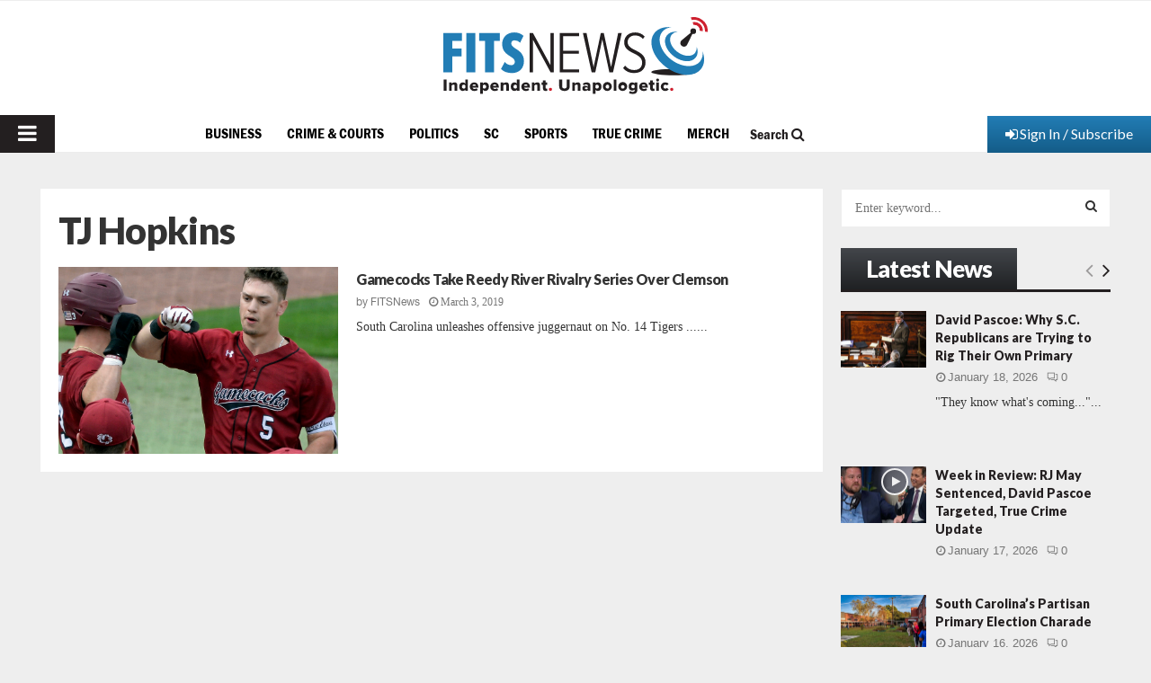

--- FILE ---
content_type: text/html; charset=UTF-8
request_url: https://www.fitsnews.com/tag/tj-hopkins/
body_size: 31231
content:
<!DOCTYPE html>
<html lang="en-US" prefix="og: https://ogp.me/ns#">
<head><!-- child -->
	<meta charset="UTF-8">
	<meta http-equiv="Content-Security-Policy" content="upgrade-insecure-requests">
		<meta name="viewport" content="width=device-width, initial-scale=1">
		<link rel="profile" href="http://gmpg.org/xfn/11">
	<meta http-equiv="X-UA-Compatible" content="IE=Edge" />
<!-- Search Engine Optimization by Rank Math PRO - https://rankmath.com/ -->
<title>TJ Hopkins Archives - FITSNews</title>
<meta name="robots" content="follow, index, max-snippet:-1, max-video-preview:-1, max-image-preview:large"/>
<link rel="canonical" href="https://www.fitsnews.com/tag/tj-hopkins/" />
<meta property="og:locale" content="en_US" />
<meta property="og:type" content="article" />
<meta property="og:title" content="TJ Hopkins Archives - FITSNews" />
<meta property="og:url" content="https://www.fitsnews.com/tag/tj-hopkins/" />
<meta property="og:site_name" content="FITSNews" />
<meta property="article:publisher" content="https://www.facebook.com/fitsnews/" />
<meta name="twitter:card" content="summary_large_image" />
<meta name="twitter:title" content="TJ Hopkins Archives - FITSNews" />
<meta name="twitter:site" content="@fitsnews" />
<meta name="twitter:label1" content="Posts" />
<meta name="twitter:data1" content="1" />
<script type="application/ld+json" class="rank-math-schema-pro">{"@context":"https://schema.org","@graph":[{"@type":"Place","@id":"https://www.fitsnews.com/#place","address":{"@type":"PostalAddress","addressLocality":"Columbia","addressRegion":"South Carolina"}},{"@type":"NewsMediaOrganization","@id":"https://www.fitsnews.com/#organization","name":"FITSNews.com","url":"https://www.fitsnews.com","sameAs":["https://www.facebook.com/fitsnews/","https://twitter.com/fitsnews"],"address":{"@type":"PostalAddress","addressLocality":"Columbia","addressRegion":"South Carolina"},"logo":{"@type":"ImageObject","@id":"https://www.fitsnews.com/#logo","url":"https://www.fitsnews.com/wp-content/uploads/2022/12/fn-horizontal-cmyk.svg","contentUrl":"https://www.fitsnews.com/wp-content/uploads/2022/12/fn-horizontal-cmyk.svg","caption":"FITSNews","inLanguage":"en-US","width":"294","height":"86"},"location":{"@id":"https://www.fitsnews.com/#place"}},{"@type":"WebSite","@id":"https://www.fitsnews.com/#website","url":"https://www.fitsnews.com","name":"FITSNews","alternateName":"FITSNews.com","publisher":{"@id":"https://www.fitsnews.com/#organization"},"inLanguage":"en-US"},{"@type":"BreadcrumbList","@id":"https://www.fitsnews.com/tag/tj-hopkins/#breadcrumb","itemListElement":[{"@type":"ListItem","position":"1","item":{"@id":"https://www.fitsnews.com","name":"Home"}},{"@type":"ListItem","position":"2","item":{"@id":"https://www.fitsnews.com/tag/tj-hopkins/","name":"TJ Hopkins"}}]},{"@type":"CollectionPage","@id":"https://www.fitsnews.com/tag/tj-hopkins/#webpage","url":"https://www.fitsnews.com/tag/tj-hopkins/","name":"TJ Hopkins Archives - FITSNews","isPartOf":{"@id":"https://www.fitsnews.com/#website"},"inLanguage":"en-US","breadcrumb":{"@id":"https://www.fitsnews.com/tag/tj-hopkins/#breadcrumb"}}]}</script>
<!-- /Rank Math WordPress SEO plugin -->

<link rel='dns-prefetch' href='//www.googletagmanager.com' />
<link rel='dns-prefetch' href='//js.stripe.com' />
<link rel='dns-prefetch' href='//fonts.googleapis.com' />
<link rel='dns-prefetch' href='//ajax.googleapis.com' />
<link rel="alternate" type="application/rss+xml" title="FITSNews &raquo; Feed" href="https://www.fitsnews.com/feed/" />
<link rel="alternate" type="application/rss+xml" title="FITSNews &raquo; Comments Feed" href="https://www.fitsnews.com/comments/feed/" />
<link rel="alternate" type="application/rss+xml" title="FITSNews &raquo; TJ Hopkins Tag Feed" href="https://www.fitsnews.com/tag/tj-hopkins/feed/" />
		<!-- This site uses the Google Analytics by MonsterInsights plugin v9.11.1 - Using Analytics tracking - https://www.monsterinsights.com/ -->
							<!-- No tracking code set -->
				<!-- / Google Analytics by MonsterInsights -->
		<script type="text/javascript">
window._wpemojiSettings = {"baseUrl":"https:\/\/s.w.org\/images\/core\/emoji\/14.0.0\/72x72\/","ext":".png","svgUrl":"https:\/\/s.w.org\/images\/core\/emoji\/14.0.0\/svg\/","svgExt":".svg","source":{"concatemoji":"https:\/\/www.fitsnews.com\/wp-includes\/js\/wp-emoji-release.min.js?ver=6.2.8"}};
/*! This file is auto-generated */
!function(e,a,t){var n,r,o,i=a.createElement("canvas"),p=i.getContext&&i.getContext("2d");function s(e,t){p.clearRect(0,0,i.width,i.height),p.fillText(e,0,0);e=i.toDataURL();return p.clearRect(0,0,i.width,i.height),p.fillText(t,0,0),e===i.toDataURL()}function c(e){var t=a.createElement("script");t.src=e,t.defer=t.type="text/javascript",a.getElementsByTagName("head")[0].appendChild(t)}for(o=Array("flag","emoji"),t.supports={everything:!0,everythingExceptFlag:!0},r=0;r<o.length;r++)t.supports[o[r]]=function(e){if(p&&p.fillText)switch(p.textBaseline="top",p.font="600 32px Arial",e){case"flag":return s("\ud83c\udff3\ufe0f\u200d\u26a7\ufe0f","\ud83c\udff3\ufe0f\u200b\u26a7\ufe0f")?!1:!s("\ud83c\uddfa\ud83c\uddf3","\ud83c\uddfa\u200b\ud83c\uddf3")&&!s("\ud83c\udff4\udb40\udc67\udb40\udc62\udb40\udc65\udb40\udc6e\udb40\udc67\udb40\udc7f","\ud83c\udff4\u200b\udb40\udc67\u200b\udb40\udc62\u200b\udb40\udc65\u200b\udb40\udc6e\u200b\udb40\udc67\u200b\udb40\udc7f");case"emoji":return!s("\ud83e\udef1\ud83c\udffb\u200d\ud83e\udef2\ud83c\udfff","\ud83e\udef1\ud83c\udffb\u200b\ud83e\udef2\ud83c\udfff")}return!1}(o[r]),t.supports.everything=t.supports.everything&&t.supports[o[r]],"flag"!==o[r]&&(t.supports.everythingExceptFlag=t.supports.everythingExceptFlag&&t.supports[o[r]]);t.supports.everythingExceptFlag=t.supports.everythingExceptFlag&&!t.supports.flag,t.DOMReady=!1,t.readyCallback=function(){t.DOMReady=!0},t.supports.everything||(n=function(){t.readyCallback()},a.addEventListener?(a.addEventListener("DOMContentLoaded",n,!1),e.addEventListener("load",n,!1)):(e.attachEvent("onload",n),a.attachEvent("onreadystatechange",function(){"complete"===a.readyState&&t.readyCallback()})),(e=t.source||{}).concatemoji?c(e.concatemoji):e.wpemoji&&e.twemoji&&(c(e.twemoji),c(e.wpemoji)))}(window,document,window._wpemojiSettings);
</script>
<!-- fitsnews.com is managing ads with Advanced Ads – https://wpadvancedads.com/ --><script id="advads-ready">
			window.advanced_ads_ready=function(e,a){a=a||"complete";var d=function(e){return"interactive"===a?"loading"!==e:"complete"===e};d(document.readyState)?e():document.addEventListener("readystatechange",(function(a){d(a.target.readyState)&&e()}),{once:"interactive"===a})},window.advanced_ads_ready_queue=window.advanced_ads_ready_queue||[];		</script>
				<script>
			document.addEventListener( 'aagam_empty_slot', function ( ev ) {
				const div = document.getElementById( ev.detail );
				if ( ! div ) {
					return;
				}
				const prefix = 'advads-', wrapper = div.closest( '[id^="' + prefix + '"]' );
				if ( ! wrapper ) {
					return;
				}
				if ( wrapper.classList.contains( prefix + 'sticky' ) || wrapper.classList.contains( prefix + 'layer' ) ) {
					return;
				}
				wrapper.style.display = 'none';
			} );
		</script>
		<style type="text/css">
img.wp-smiley,
img.emoji {
	display: inline !important;
	border: none !important;
	box-shadow: none !important;
	height: 1em !important;
	width: 1em !important;
	margin: 0 0.07em !important;
	vertical-align: -0.1em !important;
	background: none !important;
	padding: 0 !important;
}
</style>
	<link rel='stylesheet' id='wp-block-library-css' href='https://www.fitsnews.com/wp-includes/css/dist/block-library/style.min.css?ver=6.2.8' type='text/css' media='all' />
<style id='wp-block-library-theme-inline-css' type='text/css'>
.wp-block-audio figcaption{color:#555;font-size:13px;text-align:center}.is-dark-theme .wp-block-audio figcaption{color:hsla(0,0%,100%,.65)}.wp-block-audio{margin:0 0 1em}.wp-block-code{border:1px solid #ccc;border-radius:4px;font-family:Menlo,Consolas,monaco,monospace;padding:.8em 1em}.wp-block-embed figcaption{color:#555;font-size:13px;text-align:center}.is-dark-theme .wp-block-embed figcaption{color:hsla(0,0%,100%,.65)}.wp-block-embed{margin:0 0 1em}.blocks-gallery-caption{color:#555;font-size:13px;text-align:center}.is-dark-theme .blocks-gallery-caption{color:hsla(0,0%,100%,.65)}.wp-block-image figcaption{color:#555;font-size:13px;text-align:center}.is-dark-theme .wp-block-image figcaption{color:hsla(0,0%,100%,.65)}.wp-block-image{margin:0 0 1em}.wp-block-pullquote{border-bottom:4px solid;border-top:4px solid;color:currentColor;margin-bottom:1.75em}.wp-block-pullquote cite,.wp-block-pullquote footer,.wp-block-pullquote__citation{color:currentColor;font-size:.8125em;font-style:normal;text-transform:uppercase}.wp-block-quote{border-left:.25em solid;margin:0 0 1.75em;padding-left:1em}.wp-block-quote cite,.wp-block-quote footer{color:currentColor;font-size:.8125em;font-style:normal;position:relative}.wp-block-quote.has-text-align-right{border-left:none;border-right:.25em solid;padding-left:0;padding-right:1em}.wp-block-quote.has-text-align-center{border:none;padding-left:0}.wp-block-quote.is-large,.wp-block-quote.is-style-large,.wp-block-quote.is-style-plain{border:none}.wp-block-search .wp-block-search__label{font-weight:700}.wp-block-search__button{border:1px solid #ccc;padding:.375em .625em}:where(.wp-block-group.has-background){padding:1.25em 2.375em}.wp-block-separator.has-css-opacity{opacity:.4}.wp-block-separator{border:none;border-bottom:2px solid;margin-left:auto;margin-right:auto}.wp-block-separator.has-alpha-channel-opacity{opacity:1}.wp-block-separator:not(.is-style-wide):not(.is-style-dots){width:100px}.wp-block-separator.has-background:not(.is-style-dots){border-bottom:none;height:1px}.wp-block-separator.has-background:not(.is-style-wide):not(.is-style-dots){height:2px}.wp-block-table{margin:0 0 1em}.wp-block-table td,.wp-block-table th{word-break:normal}.wp-block-table figcaption{color:#555;font-size:13px;text-align:center}.is-dark-theme .wp-block-table figcaption{color:hsla(0,0%,100%,.65)}.wp-block-video figcaption{color:#555;font-size:13px;text-align:center}.is-dark-theme .wp-block-video figcaption{color:hsla(0,0%,100%,.65)}.wp-block-video{margin:0 0 1em}.wp-block-template-part.has-background{margin-bottom:0;margin-top:0;padding:1.25em 2.375em}
</style>
<style id='safe-svg-svg-icon-style-inline-css' type='text/css'>
.safe-svg-cover{text-align:center}.safe-svg-cover .safe-svg-inside{display:inline-block;max-width:100%}.safe-svg-cover svg{height:100%;max-height:100%;max-width:100%;width:100%}

</style>
<link rel='stylesheet' id='persistent-login-manage-sessions-style-css' href='https://www.fitsnews.com/wp-content/plugins/wp-persistent-login-premium//blocks/manage-sessions/style.css?ver=1.0.1' type='text/css' media='all' />
<style id='rank-math-toc-block-style-inline-css' type='text/css'>
.wp-block-rank-math-toc-block nav ol{counter-reset:item}.wp-block-rank-math-toc-block nav ol li{display:block}.wp-block-rank-math-toc-block nav ol li:before{content:counters(item, ".") ". ";counter-increment:item}

</style>
<link rel='stylesheet' id='classic-theme-styles-css' href='https://www.fitsnews.com/wp-includes/css/classic-themes.min.css?ver=6.2.8' type='text/css' media='all' />
<style id='global-styles-inline-css' type='text/css'>
body{--wp--preset--color--black: #000000;--wp--preset--color--cyan-bluish-gray: #abb8c3;--wp--preset--color--white: #ffffff;--wp--preset--color--pale-pink: #f78da7;--wp--preset--color--vivid-red: #cf2e2e;--wp--preset--color--luminous-vivid-orange: #ff6900;--wp--preset--color--luminous-vivid-amber: #fcb900;--wp--preset--color--light-green-cyan: #7bdcb5;--wp--preset--color--vivid-green-cyan: #00d084;--wp--preset--color--pale-cyan-blue: #8ed1fc;--wp--preset--color--vivid-cyan-blue: #0693e3;--wp--preset--color--vivid-purple: #9b51e0;--wp--preset--color--gamecocks: #700000;--wp--preset--gradient--vivid-cyan-blue-to-vivid-purple: linear-gradient(135deg,rgba(6,147,227,1) 0%,rgb(155,81,224) 100%);--wp--preset--gradient--light-green-cyan-to-vivid-green-cyan: linear-gradient(135deg,rgb(122,220,180) 0%,rgb(0,208,130) 100%);--wp--preset--gradient--luminous-vivid-amber-to-luminous-vivid-orange: linear-gradient(135deg,rgba(252,185,0,1) 0%,rgba(255,105,0,1) 100%);--wp--preset--gradient--luminous-vivid-orange-to-vivid-red: linear-gradient(135deg,rgba(255,105,0,1) 0%,rgb(207,46,46) 100%);--wp--preset--gradient--very-light-gray-to-cyan-bluish-gray: linear-gradient(135deg,rgb(238,238,238) 0%,rgb(169,184,195) 100%);--wp--preset--gradient--cool-to-warm-spectrum: linear-gradient(135deg,rgb(74,234,220) 0%,rgb(151,120,209) 20%,rgb(207,42,186) 40%,rgb(238,44,130) 60%,rgb(251,105,98) 80%,rgb(254,248,76) 100%);--wp--preset--gradient--blush-light-purple: linear-gradient(135deg,rgb(255,206,236) 0%,rgb(152,150,240) 100%);--wp--preset--gradient--blush-bordeaux: linear-gradient(135deg,rgb(254,205,165) 0%,rgb(254,45,45) 50%,rgb(107,0,62) 100%);--wp--preset--gradient--luminous-dusk: linear-gradient(135deg,rgb(255,203,112) 0%,rgb(199,81,192) 50%,rgb(65,88,208) 100%);--wp--preset--gradient--pale-ocean: linear-gradient(135deg,rgb(255,245,203) 0%,rgb(182,227,212) 50%,rgb(51,167,181) 100%);--wp--preset--gradient--electric-grass: linear-gradient(135deg,rgb(202,248,128) 0%,rgb(113,206,126) 100%);--wp--preset--gradient--midnight: linear-gradient(135deg,rgb(2,3,129) 0%,rgb(40,116,252) 100%);--wp--preset--duotone--dark-grayscale: url('#wp-duotone-dark-grayscale');--wp--preset--duotone--grayscale: url('#wp-duotone-grayscale');--wp--preset--duotone--purple-yellow: url('#wp-duotone-purple-yellow');--wp--preset--duotone--blue-red: url('#wp-duotone-blue-red');--wp--preset--duotone--midnight: url('#wp-duotone-midnight');--wp--preset--duotone--magenta-yellow: url('#wp-duotone-magenta-yellow');--wp--preset--duotone--purple-green: url('#wp-duotone-purple-green');--wp--preset--duotone--blue-orange: url('#wp-duotone-blue-orange');--wp--preset--font-size--small: 14px;--wp--preset--font-size--medium: 20px;--wp--preset--font-size--large: 32px;--wp--preset--font-size--x-large: 42px;--wp--preset--font-size--normal: 16px;--wp--preset--font-size--huge: 42px;--wp--preset--spacing--20: 0.44rem;--wp--preset--spacing--30: 0.67rem;--wp--preset--spacing--40: 1rem;--wp--preset--spacing--50: 1.5rem;--wp--preset--spacing--60: 2.25rem;--wp--preset--spacing--70: 3.38rem;--wp--preset--spacing--80: 5.06rem;--wp--preset--shadow--natural: 6px 6px 9px rgba(0, 0, 0, 0.2);--wp--preset--shadow--deep: 12px 12px 50px rgba(0, 0, 0, 0.4);--wp--preset--shadow--sharp: 6px 6px 0px rgba(0, 0, 0, 0.2);--wp--preset--shadow--outlined: 6px 6px 0px -3px rgba(255, 255, 255, 1), 6px 6px rgba(0, 0, 0, 1);--wp--preset--shadow--crisp: 6px 6px 0px rgba(0, 0, 0, 1);}:where(.is-layout-flex){gap: 0.5em;}body .is-layout-flow > .alignleft{float: left;margin-inline-start: 0;margin-inline-end: 2em;}body .is-layout-flow > .alignright{float: right;margin-inline-start: 2em;margin-inline-end: 0;}body .is-layout-flow > .aligncenter{margin-left: auto !important;margin-right: auto !important;}body .is-layout-constrained > .alignleft{float: left;margin-inline-start: 0;margin-inline-end: 2em;}body .is-layout-constrained > .alignright{float: right;margin-inline-start: 2em;margin-inline-end: 0;}body .is-layout-constrained > .aligncenter{margin-left: auto !important;margin-right: auto !important;}body .is-layout-constrained > :where(:not(.alignleft):not(.alignright):not(.alignfull)){max-width: var(--wp--style--global--content-size);margin-left: auto !important;margin-right: auto !important;}body .is-layout-constrained > .alignwide{max-width: var(--wp--style--global--wide-size);}body .is-layout-flex{display: flex;}body .is-layout-flex{flex-wrap: wrap;align-items: center;}body .is-layout-flex > *{margin: 0;}:where(.wp-block-columns.is-layout-flex){gap: 2em;}.has-black-color{color: var(--wp--preset--color--black) !important;}.has-cyan-bluish-gray-color{color: var(--wp--preset--color--cyan-bluish-gray) !important;}.has-white-color{color: var(--wp--preset--color--white) !important;}.has-pale-pink-color{color: var(--wp--preset--color--pale-pink) !important;}.has-vivid-red-color{color: var(--wp--preset--color--vivid-red) !important;}.has-luminous-vivid-orange-color{color: var(--wp--preset--color--luminous-vivid-orange) !important;}.has-luminous-vivid-amber-color{color: var(--wp--preset--color--luminous-vivid-amber) !important;}.has-light-green-cyan-color{color: var(--wp--preset--color--light-green-cyan) !important;}.has-vivid-green-cyan-color{color: var(--wp--preset--color--vivid-green-cyan) !important;}.has-pale-cyan-blue-color{color: var(--wp--preset--color--pale-cyan-blue) !important;}.has-vivid-cyan-blue-color{color: var(--wp--preset--color--vivid-cyan-blue) !important;}.has-vivid-purple-color{color: var(--wp--preset--color--vivid-purple) !important;}.has-gamecocks-color{color: var(--wp--preset--color--gamecocks) !important;}.has-black-background-color{background-color: var(--wp--preset--color--black) !important;}.has-cyan-bluish-gray-background-color{background-color: var(--wp--preset--color--cyan-bluish-gray) !important;}.has-white-background-color{background-color: var(--wp--preset--color--white) !important;}.has-pale-pink-background-color{background-color: var(--wp--preset--color--pale-pink) !important;}.has-vivid-red-background-color{background-color: var(--wp--preset--color--vivid-red) !important;}.has-luminous-vivid-orange-background-color{background-color: var(--wp--preset--color--luminous-vivid-orange) !important;}.has-luminous-vivid-amber-background-color{background-color: var(--wp--preset--color--luminous-vivid-amber) !important;}.has-light-green-cyan-background-color{background-color: var(--wp--preset--color--light-green-cyan) !important;}.has-vivid-green-cyan-background-color{background-color: var(--wp--preset--color--vivid-green-cyan) !important;}.has-pale-cyan-blue-background-color{background-color: var(--wp--preset--color--pale-cyan-blue) !important;}.has-vivid-cyan-blue-background-color{background-color: var(--wp--preset--color--vivid-cyan-blue) !important;}.has-vivid-purple-background-color{background-color: var(--wp--preset--color--vivid-purple) !important;}.has-gamecocks-background-color{background-color: var(--wp--preset--color--gamecocks) !important;}.has-black-border-color{border-color: var(--wp--preset--color--black) !important;}.has-cyan-bluish-gray-border-color{border-color: var(--wp--preset--color--cyan-bluish-gray) !important;}.has-white-border-color{border-color: var(--wp--preset--color--white) !important;}.has-pale-pink-border-color{border-color: var(--wp--preset--color--pale-pink) !important;}.has-vivid-red-border-color{border-color: var(--wp--preset--color--vivid-red) !important;}.has-luminous-vivid-orange-border-color{border-color: var(--wp--preset--color--luminous-vivid-orange) !important;}.has-luminous-vivid-amber-border-color{border-color: var(--wp--preset--color--luminous-vivid-amber) !important;}.has-light-green-cyan-border-color{border-color: var(--wp--preset--color--light-green-cyan) !important;}.has-vivid-green-cyan-border-color{border-color: var(--wp--preset--color--vivid-green-cyan) !important;}.has-pale-cyan-blue-border-color{border-color: var(--wp--preset--color--pale-cyan-blue) !important;}.has-vivid-cyan-blue-border-color{border-color: var(--wp--preset--color--vivid-cyan-blue) !important;}.has-vivid-purple-border-color{border-color: var(--wp--preset--color--vivid-purple) !important;}.has-gamecocks-border-color{border-color: var(--wp--preset--color--gamecocks) !important;}.has-vivid-cyan-blue-to-vivid-purple-gradient-background{background: var(--wp--preset--gradient--vivid-cyan-blue-to-vivid-purple) !important;}.has-light-green-cyan-to-vivid-green-cyan-gradient-background{background: var(--wp--preset--gradient--light-green-cyan-to-vivid-green-cyan) !important;}.has-luminous-vivid-amber-to-luminous-vivid-orange-gradient-background{background: var(--wp--preset--gradient--luminous-vivid-amber-to-luminous-vivid-orange) !important;}.has-luminous-vivid-orange-to-vivid-red-gradient-background{background: var(--wp--preset--gradient--luminous-vivid-orange-to-vivid-red) !important;}.has-very-light-gray-to-cyan-bluish-gray-gradient-background{background: var(--wp--preset--gradient--very-light-gray-to-cyan-bluish-gray) !important;}.has-cool-to-warm-spectrum-gradient-background{background: var(--wp--preset--gradient--cool-to-warm-spectrum) !important;}.has-blush-light-purple-gradient-background{background: var(--wp--preset--gradient--blush-light-purple) !important;}.has-blush-bordeaux-gradient-background{background: var(--wp--preset--gradient--blush-bordeaux) !important;}.has-luminous-dusk-gradient-background{background: var(--wp--preset--gradient--luminous-dusk) !important;}.has-pale-ocean-gradient-background{background: var(--wp--preset--gradient--pale-ocean) !important;}.has-electric-grass-gradient-background{background: var(--wp--preset--gradient--electric-grass) !important;}.has-midnight-gradient-background{background: var(--wp--preset--gradient--midnight) !important;}.has-small-font-size{font-size: var(--wp--preset--font-size--small) !important;}.has-medium-font-size{font-size: var(--wp--preset--font-size--medium) !important;}.has-large-font-size{font-size: var(--wp--preset--font-size--large) !important;}.has-x-large-font-size{font-size: var(--wp--preset--font-size--x-large) !important;}
.wp-block-navigation a:where(:not(.wp-element-button)){color: inherit;}
:where(.wp-block-columns.is-layout-flex){gap: 2em;}
.wp-block-pullquote{font-size: 1.5em;line-height: 1.6;}
</style>
<link rel='stylesheet' id='pencisc-css' href='https://www.fitsnews.com/wp-content/plugins/penci-framework/assets/css/single-shortcode.css?ver=6.2.8' type='text/css' media='all' />
<link rel='stylesheet' id='penci-oswald-css' href='//fonts.googleapis.com/css?family=Oswald%3A400&#038;ver=6.2.8' type='text/css' media='all' />
<link rel='stylesheet' id='wpos-slick-style-css' href='https://www.fitsnews.com/wp-content/plugins/wp-slick-slider-and-image-carousel/assets/css/slick.css?ver=3.7' type='text/css' media='all' />
<link rel='stylesheet' id='wpsisac-public-style-css' href='https://www.fitsnews.com/wp-content/plugins/wp-slick-slider-and-image-carousel/assets/css/wpsisac-public.css?ver=3.7' type='text/css' media='all' />
<link rel='stylesheet' id='dashicons-css' href='https://www.fitsnews.com/wp-includes/css/dashicons.min.css?ver=6.2.8' type='text/css' media='all' />
<link rel='stylesheet' id='weblator_polling-plugin-styles-css' href='https://www.fitsnews.com/wp-content/plugins/poll-plugin/public/assets/css/public.css?ver=1.7.4' type='text/css' media='all' />
<link rel='stylesheet' id='weblator_polling-fa-css' href='https://www.fitsnews.com/wp-content/plugins/poll-plugin/public/assets/css/font-awesome.min.css?ver=1.7.4' type='text/css' media='all' />
<link rel='stylesheet' id='issuem-leaky-paywall-css' href='https://www.fitsnews.com/wp-content/plugins/leaky-paywall//css/issuem-leaky-paywall.css?ver=4.21.2' type='text/css' media='all' />
<link rel='stylesheet' id='jquery-style-css' href='//ajax.googleapis.com/ajax/libs/jqueryui/1.11.2/themes/smoothness/jquery-ui.css?ver=3.1.8' type='text/css' media='all' />
<link rel='stylesheet' id='lp-gift-style-css' href='https://www.fitsnews.com/wp-content/plugins/leaky-paywall-gift-subscriptions//css/lp-gift.css?ver=3.1.8' type='text/css' media='all' />
<link rel='stylesheet' id='leaky-paywall-invoices-style-css' href='https://www.fitsnews.com/wp-content/plugins/leaky-paywall-invoices/includes/css/style.css?ver=6.2.8' type='text/css' media='all' />
<link rel='stylesheet' id='leaky-paywall-coupons-css-css' href='https://www.fitsnews.com/wp-content/plugins/leaky-paywall-coupons//css/leaky-paywall-coupons.css?ver=2.2.1' type='text/css' media='all' />
<link rel='stylesheet' id='parent-style-css' href='https://www.fitsnews.com/wp-content/themes/pennews/style.css?ver=6.2.8' type='text/css' media='all' />
<link rel='stylesheet' id='penci-styles-child-css' href='https://www.fitsnews.com/wp-content/themes/pennews-child/style.css?ver=1716330178' type='text/css' media='all' />
<link rel='stylesheet' id='my_custom_style-css' href='https://www.fitsnews.com/wp-content/themes/pennews-child/custom-css/audioplayer.css?ver=1671622538' type='text/css' media='all' />
<link rel='stylesheet' id='my_custom_style_1-css' href='https://www.fitsnews.com/wp-content/themes/pennews-child/custom-css/custom-style.css?ver=1689800386' type='text/css' media='all' />
<link rel='stylesheet' id='penci-font-awesome-css' href='https://www.fitsnews.com/wp-content/themes/pennews/css/font-awesome.min.css?ver=4.5.2' type='text/css' media='all' />
<link rel='stylesheet' id='penci-review-css' href='https://www.fitsnews.com/wp-content/themes/pennews/css/review.css?ver=6.6.5' type='text/css' media='all' />
<link rel='stylesheet' id='hurrytimer-css' href='https://www.fitsnews.com/wp-content/uploads/hurrytimer/css/f2639cac7cbb6e7f.css?ver=6.2.8' type='text/css' media='all' />
<link rel='stylesheet' id='__EPYT__style-css' href='https://www.fitsnews.com/wp-content/plugins/youtube-embed-plus/styles/ytprefs.min.css?ver=14.2.1.2' type='text/css' media='all' />
<style id='__EPYT__style-inline-css' type='text/css'>

                .epyt-gallery-thumb {
                        width: 33.333%;
                }
                
</style>
<script type='text/javascript' src='https://www.fitsnews.com/wp-content/plugins/google-analytics-premium/assets/js/frontend-gtag.min.js?ver=9.11.1' id='monsterinsights-frontend-script-js'></script>
<script data-cfasync="false" data-wpfc-render="false" type="text/javascript" id='monsterinsights-frontend-script-js-extra'>/* <![CDATA[ */
var monsterinsights_frontend = {"js_events_tracking":"true","download_extensions":"doc,pdf,ppt,zip,xls,docx,pptx,xlsx","inbound_paths":"[]","home_url":"https:\/\/www.fitsnews.com","hash_tracking":"true","v4_id":""};/* ]]> */
</script>
<script type='text/javascript' src='https://www.fitsnews.com/wp-includes/js/jquery/jquery.min.js?ver=3.6.4' id='jquery-core-js'></script>
<script type='text/javascript' src='https://www.fitsnews.com/wp-includes/js/jquery/jquery-migrate.min.js?ver=3.4.0' id='jquery-migrate-js'></script>
<script type='text/javascript' src='https://www.fitsnews.com/wp-content/plugins/poll-plugin/public/assets/js/vendors/excanvas.js?ver=1.7.4' id='weblator_polling-canvas-js'></script>
<script type='text/javascript' id='advanced-ads-advanced-js-js-extra'>
/* <![CDATA[ */
var advads_options = {"blog_id":"1","privacy":{"enabled":false,"state":"not_needed"}};
/* ]]> */
</script>
<script type='text/javascript' src='https://www.fitsnews.com/wp-content/plugins/advanced-ads/public/assets/js/advanced.min.js?ver=1.52.3' id='advanced-ads-advanced-js-js'></script>
<script type='text/javascript' src='https://www.fitsnews.com/wp-content/plugins/leaky-paywall-registration-redirect/js/leaky-paywall-registration-redirect.js?ver=1.3.2' id='lp_registration_redirect-js'></script>
<script type='text/javascript' id='my-custom-scrip-js-extra'>
/* <![CDATA[ */
var myAjax = {"ajaxurl":"https:\/\/www.fitsnews.com\/wp-admin\/admin-ajax.php"};
/* ]]> */
</script>
<script type='text/javascript' src='https://www.fitsnews.com/wp-content/themes/pennews-child/custom-js/custom-script.js?ver=1744325217' id='my-custom-scrip-js'></script>

<!-- Google tag (gtag.js) snippet added by Site Kit -->
<!-- Google Analytics snippet added by Site Kit -->
<script type='text/javascript' src='https://www.googletagmanager.com/gtag/js?id=G-SFFTJ344P0' id='google_gtagjs-js' async></script>
<script type='text/javascript' id='google_gtagjs-js-after'>
window.dataLayer = window.dataLayer || [];function gtag(){dataLayer.push(arguments);}
gtag("set","linker",{"domains":["www.fitsnews.com"]});
gtag("js", new Date());
gtag("set", "developer_id.dZTNiMT", true);
gtag("config", "G-SFFTJ344P0");
</script>
<script type='text/javascript' id='__ytprefs__-js-extra'>
/* <![CDATA[ */
var _EPYT_ = {"ajaxurl":"https:\/\/www.fitsnews.com\/wp-admin\/admin-ajax.php","security":"f7d4526c4b","gallery_scrolloffset":"20","eppathtoscripts":"https:\/\/www.fitsnews.com\/wp-content\/plugins\/youtube-embed-plus\/scripts\/","eppath":"https:\/\/www.fitsnews.com\/wp-content\/plugins\/youtube-embed-plus\/","epresponsiveselector":"[\"iframe.__youtube_prefs_widget__\"]","epdovol":"1","version":"14.2.1.2","evselector":"iframe.__youtube_prefs__[src], iframe[src*=\"youtube.com\/embed\/\"], iframe[src*=\"youtube-nocookie.com\/embed\/\"]","ajax_compat":"","maxres_facade":"eager","ytapi_load":"light","pause_others":"","stopMobileBuffer":"1","facade_mode":"","not_live_on_channel":"","vi_active":"","vi_js_posttypes":[]};
/* ]]> */
</script>
<script type='text/javascript' src='https://www.fitsnews.com/wp-content/plugins/youtube-embed-plus/scripts/ytprefs.min.js?ver=14.2.1.2' id='__ytprefs__-js'></script>
<script type='text/javascript' src='https://js.stripe.com/v3/?ver=4.21.2' id='stripe-js'></script>
<link rel="EditURI" type="application/rsd+xml" title="RSD" href="https://www.fitsnews.com/xmlrpc.php?rsd" />
<link rel="wlwmanifest" type="application/wlwmanifest+xml" href="https://www.fitsnews.com/wp-includes/wlwmanifest.xml" />
<meta name="generator" content="WordPress 6.2.8" />
<meta name="cdp-version" content="1.4.6" />        <script>
           document.addEventListener('DOMContentLoaded', _ => document.querySelectorAll('body p, body p *').forEach(e => {
            e.innerHTML = e.innerHTML.replaceAll("‘s","’s").replaceAll("‘ ","’ ").replaceAll("‘.","’.").replaceAll("‘,","’,").replaceAll("‘&nbsp;","’&nbsp;").replaceAll("‘</","’</")
         }));
        </script>
    
    <style>
        .fn-subscription-code-msg {
            padding: 15px 25px;
            margin: 15px 0;
            border-radius: 20px;
            background-color: rgba(1, 107, 131, 1);
            color: white;
            font-size: 1.3em !important;
        }
    </style>

    <script>
        document.addEventListener('DOMContentLoaded', _ => {
            testForParamAndPresent();
        })

        function testForParamAndPresent() {
            const urlParams = new URLSearchParams(window.location.search);
            const myParam = urlParams.get('dmsg');
            let myCC = urlParams.get('fncc');

            if (myParam == '1') {
                const targ = document.querySelector('.leaky-paywall-subscription-details-wrapper');
                if (!targ) return;
                if (myCC) {
                    myCC = myCC.toUpperCase();
                    document.querySelector('.lp-coupon-input[name="lp-coupon"]').value = myCC;
                    //   document.querySelector('form[name=lp-coupon-form]').submit();
                    targ.innerHTML += `
                    <div class="fn-subscription-code-msg">
                   Click the  <strong>'Apply' button</strong> below to get your <strong>discount!</strong>
                    </div>
                    `;
                } else {
                    targ.innerHTML += `
                <div class="fn-subscription-code-msg">
                    <strong>Get your discount!</strong> Type or paste in the <strong>Coupon Code</strong> text box below and click "Apply" - you will see the discount applied to your subscription.
                </div>
                `;
                }
            }
        }
    </script>

        <script>
		let fields = `<input type="hidden" id="nonce" name="nonce" value="93ffa9f516" /><input type="hidden" name="_wp_http_referer" value="/tag/tj-hopkins/" />` ;
		let theForm = `form#gform_13` ;
           document.addEventListener('DOMContentLoaded', _ => document.querySelector(theForm).insertAdjacentHTML('afterbegin', fields));
        </script>
    
<script>
  jQuery(document).ready(function($) {
    // block out the Obejct Cache Pro plugin
    $("[data-slug='object-cache-pro-update']").css({'opacity': .2}).prepend("<div class='alert alert-danger'>DO NOT UPDATE</div>")


     // remove stylesheet
     let h = $("#penci-style-css").attr('href');
       if (h && h.indexOf('/pennews-child/') != -1) {
         $("#penci-style-css").remove()
      }



      // for reassigning the profile link
      //if ($("body.wp-admin").length>0) { return; }
      let prof_tag = `<li id="wp-admin-user-subscription"><a class="ab-item" href="/fitsnews-user-profile/">Your Subscription</a></li>`;
      $("li#wp-admin-bar-user-info").after(prof_tag);
      $("li#wp-admin-bar-my-account a").eq(0).attr('href', `/fitsnews-user-profile/`) // for both




    // for pre-choosing gravity form select menu based on entry URL
    let form_exists = jQuery('.contact-fitsnews-form').length > 0;
    if (form_exists) {
        const uparams = new Proxy(new URLSearchParams(window.location.search), {
            get: (searchParams, prop) => searchParams.get(prop),
        });
        if (uparams && uparams.type != '') {
            // extract the value
            let w = uparams.type.split(" ").map(m => m.substr(0, 1).toUpperCase() + m.substr(1)).join(" ");
          //  console.log('val',w)
            // see if it exists
            let field_exists = 0 != jQuery('#input_5_3 option[value="' + w + '"]').length;
          //  console.log('field_exists',field_exists, '#input_5_3 option[value="' + w + '"]')

            // hard-set the form
            if (field_exists) {
                jQuery('#input_5_3').val(w).css('visibility', 'hidden');
                jQuery('#input_5_3').parent().prepend(jQuery(`<strong>${w}</strong>`))
            }
        }
    }



    // Drop Cap on first letter of article
    $('span.penci-dropcap-regular').parent().addClass('new-drop-cap');
    $('span.penci-dropcap-bold').parent().addClass('new-drop-cap');

 })

</script>
    <meta name="generator" content="Site Kit by Google 1.170.0" /><script>
var portfolioDataJs = portfolioDataJs || [];
var penciBlocksArray=[];
var PENCILOCALCACHE = {};
		(function () {
				"use strict";
		
				PENCILOCALCACHE = {
					data: {},
					remove: function ( ajaxFilterItem ) {
						delete PENCILOCALCACHE.data[ajaxFilterItem];
					},
					exist: function ( ajaxFilterItem ) {
						return PENCILOCALCACHE.data.hasOwnProperty( ajaxFilterItem ) && PENCILOCALCACHE.data[ajaxFilterItem] !== null;
					},
					get: function ( ajaxFilterItem ) {
						return PENCILOCALCACHE.data[ajaxFilterItem];
					},
					set: function ( ajaxFilterItem, cachedData ) {
						PENCILOCALCACHE.remove( ajaxFilterItem );
						PENCILOCALCACHE.data[ajaxFilterItem] = cachedData;
					}
				};
			}
		)();function penciBlock() {
		    this.atts_json = '';
		    this.content = '';
		}</script>
		<style type="text/css">
																																													
					</style>
		<link href="https://trinitymedia.ai/" rel="preconnect" crossorigin="anonymous" />
<link href="https://vd.trinitymedia.ai/" rel="preconnect" crossorigin="anonymous" />
<link rel="stylesheet" href="https://www.fitsnews.com/wp-content/plugins/poll-plugin/public/assets/css/notie.css"><script type="application/ld+json">{
    "@context": "http:\/\/schema.org\/",
    "@type": "organization",
    "@id": "#organization",
    "logo": {
        "@type": "ImageObject",
        "url": "https:\/\/www.fitsnews.com\/wp-content\/uploads\/2022\/12\/fn-horizontal-cmyk.svg"
    },
    "url": "https:\/\/www.fitsnews.com\/",
    "name": "FITSNews",
    "description": "Politics, Sports and Pop Culture"
}</script><script type="application/ld+json">{
    "@context": "http:\/\/schema.org\/",
    "@type": "WebSite",
    "name": "FITSNews",
    "alternateName": "Politics, Sports and Pop Culture",
    "url": "https:\/\/www.fitsnews.com\/"
}</script><script type="application/ld+json">{
    "@context": "http:\/\/schema.org\/",
    "@type": "WPSideBar",
    "name": "Sidebar Right",
    "alternateName": "Add widgets here to display them on blog and single",
    "url": "https:\/\/www.fitsnews.com\/tag\/tj-hopkins"
}</script><script type="application/ld+json">{
    "@context": "http:\/\/schema.org\/",
    "@type": "WPSideBar",
    "name": "Sidebar Left",
    "alternateName": "Add widgets here to display them on page",
    "url": "https:\/\/www.fitsnews.com\/tag\/tj-hopkins"
}</script><script type="application/ld+json">{
    "@context": "http:\/\/schema.org\/",
    "@type": "WPSideBar",
    "name": "Right Sidebar Custom",
    "alternateName": "",
    "url": "https:\/\/www.fitsnews.com\/tag\/tj-hopkins"
}</script><script type="application/ld+json">{
    "@context": "http:\/\/schema.org\/",
    "@type": "WPSideBar",
    "name": "Sidebar Right with Latest News",
    "alternateName": "",
    "url": "https:\/\/www.fitsnews.com\/tag\/tj-hopkins"
}</script><script type="application/ld+json">{
    "@context": "http:\/\/schema.org\/",
    "@type": "WPSideBar",
    "name": "Latest-News-Cheer",
    "alternateName": "",
    "url": "https:\/\/www.fitsnews.com\/tag\/tj-hopkins"
}</script><script type="application/ld+json">{
    "@context": "http:\/\/schema.org\/",
    "@type": "WPSideBar",
    "name": "Podcasts-Default-Sidebar (Latest News)",
    "alternateName": "",
    "url": "https:\/\/www.fitsnews.com\/tag\/tj-hopkins"
}</script><meta property="fb:app_id" content="348280475330978">
<!-- Google AdSense meta tags added by Site Kit -->
<meta name="google-adsense-platform-account" content="ca-host-pub-2644536267352236">
<meta name="google-adsense-platform-domain" content="sitekit.withgoogle.com">
<!-- End Google AdSense meta tags added by Site Kit -->
<meta name="generator" content="Powered by WPBakery Page Builder - drag and drop page builder for WordPress."/>
<style type="text/css" id="custom-background-css">
body.custom-background { background-color: #eeeeee; }
</style>
	
<!-- Google Tag Manager snippet added by Site Kit -->
<script type="text/javascript">
			( function( w, d, s, l, i ) {
				w[l] = w[l] || [];
				w[l].push( {'gtm.start': new Date().getTime(), event: 'gtm.js'} );
				var f = d.getElementsByTagName( s )[0],
					j = d.createElement( s ), dl = l != 'dataLayer' ? '&l=' + l : '';
				j.async = true;
				j.src = 'https://www.googletagmanager.com/gtm.js?id=' + i + dl;
				f.parentNode.insertBefore( j, f );
			} )( window, document, 'script', 'dataLayer', 'GTM-WDX7RMJN' );
			
</script>

<!-- End Google Tag Manager snippet added by Site Kit -->
<link rel="icon" href="https://www.fitsnews.com/wp-content/uploads/2022/12/cropped-fits-favicon-min-32x32.jpg" sizes="32x32" />
<link rel="icon" href="https://www.fitsnews.com/wp-content/uploads/2022/12/cropped-fits-favicon-min-192x192.jpg" sizes="192x192" />
<link rel="apple-touch-icon" href="https://www.fitsnews.com/wp-content/uploads/2022/12/cropped-fits-favicon-min-180x180.jpg" />
<meta name="msapplication-TileImage" content="https://www.fitsnews.com/wp-content/uploads/2022/12/cropped-fits-favicon-min-270x270.jpg" />
		<style type="text/css" id="wp-custom-css">
			@media(max-width:768px) {
	.widget-area {
    padding: 0 20px;
	}
}



body div#gform_fields_11 input[type="text"],
body div#gform_fields_11 select,
body div#gform_fields_11 

.textarea {
    background-color: #FFF;
		color: #000;
}



.ftlp_modal h2.modal__title{
	font-size:24px;
	font-weight:normal;
	
}
#modal-accept-terms-content{
		margin-top:.5em;

}

.top-page-ad{
	
}

body .ad-holder .wpb_content_element{
	margin-bottom:0 !important;
}

.top-page-ad{
	margin-top:15px;
	margin-bottom:25px;
}

.modal__subtitle_wrapper{
	font-style:italic;
}

.modal__terms_wrapper{
	border-top:1px solid #eee;
}
.ftlp_modal li,
.modal__accepting_wrapper{
    font-family: Georgia,Times,Times New Roman,serif !important;
    font-size: 18px !important;
    line-height: 25px !important;
}

.ftlp_modal .wpb_wrapper h2{
	display:none;
}

.ftlp_modal .wpb_text_column {
	padding-top:0px;
}


@media screen and (max-width: 1240px) and (min-width: 960px){
.two-sidebar .site-main .penci-content-main,.sidebar-right .site-main .penci-content-main,.penci-vc_two-sidebar .penci-content-main,.penci-vc_sidebar-right .penci-content-main,
.two-sidebar .site-main .penci-wide-content,.sidebar-right .site-main .penci-wide-content,.penci-vc_two-sidebar .penci-wide-content,.penci-vc_sidebar-right .penci-wide-content,
    .penci-container-width-1170.penci-vc_sidebar-left .penci-content-main,.penci-container-width-1080.penci-vc_sidebar-left .penci-content-main,
    .penci-container-1170.penci-vc_two-sidebar .penci-content-main,.penci-container-width-1080.penci-vc_two-sidebar .penci-content-main,
.sidebar-left .site-main .penci-container,.sidebar-left .site-main .penci-container-fluid,.penci-vc_sidebar-left .penci-container,.penci-vc_sidebar-left .penci-container-fluid,
    .sidebar-left .site-main .penci-container__content,.penci-vc_sidebar-left .penci-container__content,
    .sidebar-left .site-main.single .penci-content-post,.sidebar-left .site-main .penci-wide-content .theiaStickySidebar,.penci-vc_sidebar-left.single .penci-content-post,.penci-vc_sidebar-left .penci-wide-content .theiaStickySidebar,
    .sidebar-left .site-main .widget-area,.penci-vc_sidebar-left .widget-area,
    .sidebar-left .site-main .penci-wide-content,.penci-vc_sidebar-left .penci-wide-content,
    .sidebar-left .site-main .penci-content-main,.penci-vc_sidebar-left .penci-content-main,.sidebar-right .site-main .penci-content-main,.penci-vc_sidebar-right .penci-content-main,
    .sidebar-left .site-main .penci-container__content, .sidebar-right .site-main .penci-container__content, .two-sidebar .site-main .penci-wide-content, .penci-vc_two-sidebar .penci-wide-content{
    width:100% !important;
    max-width:100% !important;
}
}

/* to fix centering of tweet embeds */
.aligncenter {
	text-align:center;
}
.aligncenter .wp-block-embed__wrapper{
	display:inline-block;
	margin:0 auto;
}

body.home #first-banner.home-top-ad-container{
	padding-top:40px !important;
}

.sponsored-in-content-ad{
	margin:25px 0;
}
		</style>
		<noscript><style> .wpb_animate_when_almost_visible { opacity: 1; }</style></noscript>	<style>
		a.custom-button.pencisc-button {
			background: transparent;
			color: #D3347B;
			border: 2px solid #D3347B;
			line-height: 36px;
			padding: 0 20px;
			font-size: 14px;
			font-weight: bold;
		}
		a.custom-button.pencisc-button:hover {
			background: #D3347B;
			color: #fff;
			border: 2px solid #D3347B;
		}
		a.custom-button.pencisc-button.pencisc-small {
			line-height: 28px;
			font-size: 12px;
		}
		a.custom-button.pencisc-button.pencisc-large {
			line-height: 46px;
			font-size: 18px;
		}
	</style>
    <link rel="stylesheet" href="https://use.typekit.net/hnw2sxx.css">

<!-- Convesio Tracking Page Load Script -->

<script>
  (function () {
    // Create a script tag for loading the library
    var script = document.createElement("script");

    // Initialize the Web-SDK at the onLoad event of the script tag above so it will be called when the library is loaded.
    script.onload = () => {
      window.GrafanaFaroWebSdk.initializeFaro({
        // Mandatory, the URL of the Grafana Cloud collector with embedded application key.
        url: 'https://faro-collector-prod-us-east-0.grafana.net/collect/c831a0bd6719490eb625e3007c0170b2',

        // Mandatory, the identification label(s) of your application
        app: {
          name: 'FitsNews',
          version: "1.0.0",
        },
        
      });
    };

    // Set the source of the script tag to the CDN
    script.src =
      "https://unpkg.com/@grafana/faro-web-sdk@^1.4.0/dist/bundle/faro-web-sdk.iife.js";

    // Append the script tag to the head of the HTML page
    document.head.appendChild(script);
  })();
</script>	
	
<!-- END Convesio Tracking Page Load Script -->
	
</head>

<body class="archive tag tag-tj-hopkins tag-38167 custom-background wp-custom-logo group-blog hfeed header-sticky penci_enable_ajaxsearch penci_sticky_content_sidebar blog-default sidebar-right wpb-js-composer js-comp-ver-6.13.0 vc_responsive aa-prefix-advads-">
<div id="mvp-site-wall" class="left relative"><div id="mvp-leader-wrap" style="height:0;"></div></div>
<div id="page" class="site">
	<div class="penci-topbar clearfix style-2">
	<div class="penci-topbar_container penci-container-fullwidth">

					<div class="penci-topbar__left">
							</div>
			<div class="penci-topbar__right">
				<div class="topbar_item topbar__menu topbar__logout_login"><ul class="topbar__login">
			<li class="menu-item login login-popup"><a href="#login-form"><i class="fa fa-sign-in"></i>Sign In / Subscribe</a></li>
		</ul></div>			<div id="penci-popup-login" class="penci-popup-login-register penci-popup-login">
			<div class="penci-login-container">
				<h4 class="title">Login</h4>
				<div class="penci-login">
					<form name="loginform" id="loginform" action="https://www.fitsnews.com/wp-login.php" method="post"><p class="login-username">
				<label for="penci_login">Username or email</label>
				<input type="text" name="log" id="penci_login" autocomplete="username" class="input" value="" size="20" />
			</p><p class="login-password">
				<label for="penci_pass">Password</label>
				<input type="password" name="pwd" id="penci_pass" autocomplete="current-password" spellcheck="false" class="input" value="" size="20" />
			</p><p class="login-remember"><label><input name="rememberme" type="checkbox" id="rememberme" value="forever" /> Keep me signed in until I sign out</label></p><p class="login-submit">
				<input type="submit" name="wp-submit" id="wp-submit" class="button button-primary" value="Login to your account" />
				<input type="hidden" name="redirect_to" value="https://www.fitsnews.com" />
			</p></form>					<a class="penci-lostpassword" href="https://www.fitsnews.com/wp-login.php?action=lostpassword">Forgot your password?</a>
				</div>
								<a class="close-popup form" href="#">X</a>
				<div class="penci-loader-effect penci-loading-animation-9"> <div class="penci-loading-circle"> <div class="penci-loading-circle1 penci-loading-circle-inner"></div> <div class="penci-loading-circle2 penci-loading-circle-inner"></div> <div class="penci-loading-circle3 penci-loading-circle-inner"></div> <div class="penci-loading-circle4 penci-loading-circle-inner"></div> <div class="penci-loading-circle5 penci-loading-circle-inner"></div> <div class="penci-loading-circle6 penci-loading-circle-inner"></div> <div class="penci-loading-circle7 penci-loading-circle-inner"></div> <div class="penci-loading-circle8 penci-loading-circle-inner"></div> <div class="penci-loading-circle9 penci-loading-circle-inner"></div> <div class="penci-loading-circle10 penci-loading-circle-inner"></div> <div class="penci-loading-circle11 penci-loading-circle-inner"></div> <div class="penci-loading-circle12 penci-loading-circle-inner"></div> </div> </div>			</div>
		</div>
		<div id="penci-popup-register" class="penci-popup-login-register penci-popup-register">
			<div class="penci-login-container">
				<h4 class="title">Register</h4>
				<div class="penci-login">
					<form name="form" id="registration" action="https://www.fitsnews.com/wp-login.php?action=register" method="post" novalidate="novalidate">
						<input type="hidden" name="_wpnonce" value="02a9871fc2">
						<div class="first-last">
							<div class="register-input">
								<input class="penci_first_name" name="penci_first_name" type="text" placeholder="First Name"/>
							</div>
							<div class="register-input">
								<input class="penci_last_name" name="penci_last_name" type="text" placeholder="Last Name"/>
							</div>
						</div>
						<div class="register-input">
							<input class="penci_user_name" name="penci_user_name" type="text" placeholder="Username"/>
						</div>
						<div class="register-input">
							<input class="penci_user_email" name="penci_user_email" type="email" placeholder="Email address"/>
						</div>
						<div class="register-input">
							<input class="penci_user_pass" name="penci_user_pass" type="password" placeholder="Password"/>
						</div>
						<div class="register-input">
							<input class="penci_user_pass_confirm" name="penci_user_pass_confirm" type="password" placeholder="Confirm Password"/>
						</div>
												<div class="register-input">
							<input type="submit" name="penci_submit" class="button" value="Sign up new account"/>
						</div>
						<div class="register-input login login-popup">
							Have an account?<a href="#login">Login here</a>
						</div>
						<a class="close-popup form" href="#">X</a>
					</form>
				</div>
				<div class="penci-loader-effect penci-loading-animation-9"> <div class="penci-loading-circle"> <div class="penci-loading-circle1 penci-loading-circle-inner"></div> <div class="penci-loading-circle2 penci-loading-circle-inner"></div> <div class="penci-loading-circle3 penci-loading-circle-inner"></div> <div class="penci-loading-circle4 penci-loading-circle-inner"></div> <div class="penci-loading-circle5 penci-loading-circle-inner"></div> <div class="penci-loading-circle6 penci-loading-circle-inner"></div> <div class="penci-loading-circle7 penci-loading-circle-inner"></div> <div class="penci-loading-circle8 penci-loading-circle-inner"></div> <div class="penci-loading-circle9 penci-loading-circle-inner"></div> <div class="penci-loading-circle10 penci-loading-circle-inner"></div> <div class="penci-loading-circle11 penci-loading-circle-inner"></div> <div class="penci-loading-circle12 penci-loading-circle-inner"></div> </div> </div>			</div>
		</div>
				</div>
			</div>
</div>
<div class="site-header-wrapper">
	<style>
		#masthead {
			flex-direction: column;
			height: 170px;
		}

		.thing {}

		.hurrytimer-campaign {}

		.hurrytimer-headline p {
			margin-bottom: 0;
			;
		}

		.hurrytimer-headline a {
			color: #227DB5 !important;
		}

		@media (max-width: 768px) {

			/* mobile + tablet styles here */
			.hurrytimer-campaign {
				background:#f5f5f5;
			}

			.hurrytimer-headline span {
				display: block;
				padding-top: 5px;
			}
		}
	</style>
	<div class=" hurrytimer-campaign hurryt-loading hurrytimer-campaign-1638761" data-config="{&quot;id&quot;:1638761,&quot;run_in_background&quot;:false,&quot;sticky&quot;:false,&quot;product_ids&quot;:[],&quot;actions&quot;:[{&quot;id&quot;:2,&quot;redirectUrl&quot;:&quot;&quot;,&quot;message&quot;:&quot;&quot;,&quot;coupon&quot;:&quot;&quot;,&quot;wcStockStatus&quot;:&quot;instock&quot;}],&quot;template&quot;:&quot;&lt;div class=\&quot;hurrytimer-timer-block \&quot;&gt;&lt;div class=\&quot;hurrytimer-timer-digit \&quot;&gt;%D&lt;\/div&gt;&lt;div class=\&quot;hurrytimer-timer-label \&quot; &gt;days&lt;\/div&gt;&lt;\/div&gt;&lt;div class=\&quot; hurrytimer-timer-sep\&quot;&gt;:&lt;\/div&gt;&lt;div class=\&quot;hurrytimer-timer-block \&quot;&gt;&lt;div class=\&quot;hurrytimer-timer-digit \&quot;&gt;%H&lt;\/div&gt;&lt;div class=\&quot;hurrytimer-timer-label \&quot; &gt;hrs&lt;\/div&gt;&lt;\/div&gt;&lt;div class=\&quot; hurrytimer-timer-sep\&quot;&gt;:&lt;\/div&gt;&lt;div class=\&quot;hurrytimer-timer-block \&quot;&gt;&lt;div class=\&quot;hurrytimer-timer-digit \&quot;&gt;%M&lt;\/div&gt;&lt;div class=\&quot;hurrytimer-timer-label \&quot; &gt;mins&lt;\/div&gt;&lt;\/div&gt;&lt;div class=\&quot; hurrytimer-timer-sep\&quot;&gt;:&lt;\/div&gt;&lt;div class=\&quot;hurrytimer-timer-block \&quot;&gt;&lt;div class=\&quot;hurrytimer-timer-digit \&quot;&gt;%S&lt;\/div&gt;&lt;div class=\&quot;hurrytimer-timer-label \&quot; &gt;secs&lt;\/div&gt;&lt;\/div&gt;&quot;,&quot;methods&quot;:[1,2],&quot;mode&quot;:&quot;one_time&quot;,&quot;sticky_bar_hide_timeout&quot;:7,&quot;recurr&quot;:false,&quot;timeToNextRecurrence&quot;:0,&quot;isRegular&quot;:true,&quot;endDate&quot;:1767329940000}" ><div class=" hurrytimer-headline"><p><a href="https://www.fitsnews.com/fitsnews-subscriber-registration/?level_id=11&amp;dmsg=1&amp;fncc=BOGO">Get a TWO year subscription for the price of ONE! Coupon code: BOGO</a></p></div><div class=" hurrytimer-timer"></div></div>	<header id="masthead" class="test site-header site-header__main header--s3" data-height="80" itemscope="itemscope" itemtype="http://schema.org/WPHeader">
		<div class="logo-container" style="text-align:center;">
			
<div class="site-branding">
	
		<h2><a href="https://www.fitsnews.com/" class="custom-logo-link" rel="home"><img width="294" height="86" src="https://www.fitsnews.com/wp-content/uploads/2022/12/fn-horizontal-cmyk.svg" class="custom-logo" alt="FITSNews" decoding="async" loading="lazy" /></a></h2>
				</div><!-- .site-branding -->		</div>

		<div class="m-menu-container" style="text-align:center;">
			<div class="penci-header-mobile" >
	<div class="penci-header-mobile_container">
        <button class="menu-toggle navbar-toggle" aria-expanded="false"><span class="screen-reader-text">Primary Menu</span><i class="fa fa-bars"></i></button>
								<div class="site-branding"><a href="https://www.fitsnews.com/" class="custom-logo-link" rel="home"><img width="294" height="86" src="https://www.fitsnews.com/wp-content/uploads/2022/12/fn-horizontal-cmyk.svg" class="custom-logo" alt="FITSNews" decoding="async" loading="lazy" /></a></div>
									<div class="header__search-mobile header__search" id="top-search-mobile">
				<a class="search-click"><i class="fa fa-search"></i></a>
				<div class="show-search">
					<div class="show-search__content">
						<form method="get" class="search-form" action="https://www.fitsnews.com/">
							<label>
								<span class="screen-reader-text">Search for:</span>
																<input  type="text" id="penci-search-field-mobile" class="search-field penci-search-field-mobile" placeholder="Enter keyword..." value="" name="s" autocomplete="off">
							</label>
							<button type="submit" class="search-submit">
								<i class="fa fa-search"></i>
								<span class="screen-reader-text">Search</span>
							</button>
						</form>
						<div class="penci-ajax-search-results">
							<div class="penci-ajax-search-results-wrapper"></div>
							<div class="penci-loader-effect penci-loading-animation-9"> <div class="penci-loading-circle"> <div class="penci-loading-circle1 penci-loading-circle-inner"></div> <div class="penci-loading-circle2 penci-loading-circle-inner"></div> <div class="penci-loading-circle3 penci-loading-circle-inner"></div> <div class="penci-loading-circle4 penci-loading-circle-inner"></div> <div class="penci-loading-circle5 penci-loading-circle-inner"></div> <div class="penci-loading-circle6 penci-loading-circle-inner"></div> <div class="penci-loading-circle7 penci-loading-circle-inner"></div> <div class="penci-loading-circle8 penci-loading-circle-inner"></div> <div class="penci-loading-circle9 penci-loading-circle-inner"></div> <div class="penci-loading-circle10 penci-loading-circle-inner"></div> <div class="penci-loading-circle11 penci-loading-circle-inner"></div> <div class="penci-loading-circle12 penci-loading-circle-inner"></div> </div> </div>						</div>
					</div>
				</div>
			</div>
			</div>
</div>		</div>
		<div class="penci-container-full header-content__container">

			<nav id="site-navigation" class="main-navigation pencimn-slide_down" itemscope itemtype="http://schema.org/SiteNavigationElement">
	<ul id="menu-top-menu" class="menu"><li id="menu-item-1596615" class="menu-item menu-item-type-taxonomy menu-item-object-category menu-item-1596615"><a href="https://www.fitsnews.com/category/business/" itemprop="url">BUSINESS</a></li>
<li id="menu-item-399379" class="menu-item menu-item-type-taxonomy menu-item-object-category menu-item-399379"><a href="https://www.fitsnews.com/category/crime-and-courts/" itemprop="url">CRIME &amp; COURTS</a></li>
<li id="menu-item-1586274" class="menu-item menu-item-type-taxonomy menu-item-object-category menu-item-1586274"><a href="https://www.fitsnews.com/category/politics/" itemprop="url">POLITICS</a></li>
<li id="menu-item-405207" class="menu-item menu-item-type-taxonomy menu-item-object-category menu-item-405207"><a href="https://www.fitsnews.com/category/sc/" itemprop="url">SC</a></li>
<li id="menu-item-399217" class="menu-item menu-item-type-taxonomy menu-item-object-category menu-item-399217"><a href="https://www.fitsnews.com/category/sports/" itemprop="url">SPORTS</a></li>
<li id="menu-item-1585358" class="menu-item menu-item-type-taxonomy menu-item-object-category menu-item-1585358"><a href="https://www.fitsnews.com/category/true-crime/" itemprop="url">TRUE CRIME</a></li>
<li id="menu-item-1640581" class="menu-item menu-item-type-post_type menu-item-object-page menu-item-1640581"><a href="https://www.fitsnews.com/merch/" itemprop="url">MERCH</a></li>
</ul> 
		<div class="header__search" id="top-search">
		<a class="search-click">Search <i class="fa fa-search"></i></a>
		<div class="show-search">
	<div class="show-search__content">
		<form method="get" class="search-form" action="https://www.fitsnews.com/">
			<label>
				<span class="screen-reader-text">Search for:</span>

								<input id="penci-header-search" type="search" class="search-field" placeholder="Enter keyword..." value="" name="s" autocomplete="off">
			</label>
			<button type="submit" class="search-submit">
				<i class="fa fa-search"></i>
				<span class="screen-reader-text">Search</span>
			</button>
		</form>
		<div class="penci-ajax-search-results">
			<div id="penci-ajax-search-results-wrapper" class="penci-ajax-search-results-wrapper"></div>
		</div>
	</div>
</div>	</div>
<div class="penci-topbar">
	<div class="topbar_item topbar__menu topbar__logout_login"><ul class="topbar__login">
			<li class="menu-item login login-popup"><a href="#login-form"><i class="fa fa-sign-in"></i>Sign In / Subscribe</a></li>
		</ul></div>			<div id="penci-popup-login" class="penci-popup-login-register penci-popup-login">
			<div class="penci-login-container">
				<h4 class="title">Login</h4>
				<div class="penci-login">
					<form name="loginform" id="loginform" action="https://www.fitsnews.com/wp-login.php" method="post"><p class="login-username">
				<label for="penci_login">Username or email</label>
				<input type="text" name="log" id="penci_login" autocomplete="username" class="input" value="" size="20" />
			</p><p class="login-password">
				<label for="penci_pass">Password</label>
				<input type="password" name="pwd" id="penci_pass" autocomplete="current-password" spellcheck="false" class="input" value="" size="20" />
			</p><p class="login-remember"><label><input name="rememberme" type="checkbox" id="rememberme" value="forever" /> Keep me signed in until I sign out</label></p><p class="login-submit">
				<input type="submit" name="wp-submit" id="wp-submit" class="button button-primary" value="Login to your account" />
				<input type="hidden" name="redirect_to" value="https://www.fitsnews.com" />
			</p></form>					<a class="penci-lostpassword" href="https://www.fitsnews.com/wp-login.php?action=lostpassword">Forgot your password?</a>
				</div>
								<a class="close-popup form" href="#">X</a>
				<div class="penci-loader-effect penci-loading-animation-9"> <div class="penci-loading-circle"> <div class="penci-loading-circle1 penci-loading-circle-inner"></div> <div class="penci-loading-circle2 penci-loading-circle-inner"></div> <div class="penci-loading-circle3 penci-loading-circle-inner"></div> <div class="penci-loading-circle4 penci-loading-circle-inner"></div> <div class="penci-loading-circle5 penci-loading-circle-inner"></div> <div class="penci-loading-circle6 penci-loading-circle-inner"></div> <div class="penci-loading-circle7 penci-loading-circle-inner"></div> <div class="penci-loading-circle8 penci-loading-circle-inner"></div> <div class="penci-loading-circle9 penci-loading-circle-inner"></div> <div class="penci-loading-circle10 penci-loading-circle-inner"></div> <div class="penci-loading-circle11 penci-loading-circle-inner"></div> <div class="penci-loading-circle12 penci-loading-circle-inner"></div> </div> </div>			</div>
		</div>
		<div id="penci-popup-register" class="penci-popup-login-register penci-popup-register">
			<div class="penci-login-container">
				<h4 class="title">Register</h4>
				<div class="penci-login">
					<form name="form" id="registration" action="https://www.fitsnews.com/wp-login.php?action=register" method="post" novalidate="novalidate">
						<input type="hidden" name="_wpnonce" value="02a9871fc2">
						<div class="first-last">
							<div class="register-input">
								<input class="penci_first_name" name="penci_first_name" type="text" placeholder="First Name"/>
							</div>
							<div class="register-input">
								<input class="penci_last_name" name="penci_last_name" type="text" placeholder="Last Name"/>
							</div>
						</div>
						<div class="register-input">
							<input class="penci_user_name" name="penci_user_name" type="text" placeholder="Username"/>
						</div>
						<div class="register-input">
							<input class="penci_user_email" name="penci_user_email" type="email" placeholder="Email address"/>
						</div>
						<div class="register-input">
							<input class="penci_user_pass" name="penci_user_pass" type="password" placeholder="Password"/>
						</div>
						<div class="register-input">
							<input class="penci_user_pass_confirm" name="penci_user_pass_confirm" type="password" placeholder="Confirm Password"/>
						</div>
												<div class="register-input">
							<input type="submit" name="penci_submit" class="button" value="Sign up new account"/>
						</div>
						<div class="register-input login login-popup">
							Have an account?<a href="#login">Login here</a>
						</div>
						<a class="close-popup form" href="#">X</a>
					</form>
				</div>
				<div class="penci-loader-effect penci-loading-animation-9"> <div class="penci-loading-circle"> <div class="penci-loading-circle1 penci-loading-circle-inner"></div> <div class="penci-loading-circle2 penci-loading-circle-inner"></div> <div class="penci-loading-circle3 penci-loading-circle-inner"></div> <div class="penci-loading-circle4 penci-loading-circle-inner"></div> <div class="penci-loading-circle5 penci-loading-circle-inner"></div> <div class="penci-loading-circle6 penci-loading-circle-inner"></div> <div class="penci-loading-circle7 penci-loading-circle-inner"></div> <div class="penci-loading-circle8 penci-loading-circle-inner"></div> <div class="penci-loading-circle9 penci-loading-circle-inner"></div> <div class="penci-loading-circle10 penci-loading-circle-inner"></div> <div class="penci-loading-circle11 penci-loading-circle-inner"></div> <div class="penci-loading-circle12 penci-loading-circle-inner"></div> </div> </div>			</div>
		</div>
	</div> 
</nav><!-- #site-navigation -->
			<div class="header__social-search">
				<div class="header__search" id="top-search">
			<a class="search-click"><i class="fa fa-search"></i></a>
			<div class="show-search">
	<div class="show-search__content">
		<form method="get" class="search-form" action="https://www.fitsnews.com/">
			<label>
				<span class="screen-reader-text">Search for:</span>

								<input id="penci-header-search" type="search" class="search-field" placeholder="Enter keyword..." value="" name="s" autocomplete="off">
			</label>
			<button type="submit" class="search-submit">
				<i class="fa fa-search"></i>
				<span class="screen-reader-text">Search</span>
			</button>
		</form>
		<div class="penci-ajax-search-results">
			<div id="penci-ajax-search-results-wrapper" class="penci-ajax-search-results-wrapper"></div>
		</div>
	</div>
</div>		</div>
	
			<div class="header__social-media">
			<div class="header__content-social-media">

			<a class="social-media-item socail_media__facebook" target="_blank" href="https://www.facebook.com/fitsnews/" title="Facebook" rel="noopener"><span class="socail-media-item__content"><i class="fa fa-facebook"></i><span class="social_title screen-reader-text">Facebook</span></span></a><a class="social-media-item socail_media__twitter" target="_blank" href="https://twitter.com/fitsnews" title="Twitter" rel="noopener"><span class="socail-media-item__content"><i class="fa fa-twitter"></i><span class="social_title screen-reader-text">Twitter</span></span></a><a class="social-media-item socail_media__instagram" target="_blank" href="https://www.instagram.com/fitsnews/?hl=en" title="Instagram" rel="noopener"><span class="socail-media-item__content"><i class="fa fa-instagram"></i><span class="social_title screen-reader-text">Instagram</span></span></a><a class="social-media-item socail_media__youtube" target="_blank" href="https://www.youtube.com/channel/UCPC7aLBzSFHqIz_jDachzQA" title="Youtube" rel="noopener"><span class="socail-media-item__content"><i class="fa fa-youtube-play"></i><span class="social_title screen-reader-text">Youtube</span></span></a><a class="social-media-item socail_media__email_me" target="_blank" href="mailto:support@fitsnews.com" title="Email" rel="noopener"><span class="socail-media-item__content"><i class="fa fa-envelope"></i><span class="social_title screen-reader-text">Email</span></span></a><a class="social-media-item socail_media__tiktok" target="_blank" href="https://www.tiktok.com/@fitsnews" title="Tik tok link" rel="noopener"><span class="socail-media-item__content"><i class="fa fab fa-tiktok"></i></a>						</div>
		</div>
	
</div>

		</div>
	</header><!-- #masthead -->
</div><div class="penci-header-mobile" >
	<div class="penci-header-mobile_container">
        <button class="menu-toggle navbar-toggle" aria-expanded="false"><span class="screen-reader-text">Primary Menu</span><i class="fa fa-bars"></i></button>
								<div class="site-branding"><a href="https://www.fitsnews.com/" class="custom-logo-link" rel="home"><img width="294" height="86" src="https://www.fitsnews.com/wp-content/uploads/2022/12/fn-horizontal-cmyk.svg" class="custom-logo" alt="FITSNews" decoding="async" loading="lazy" /></a></div>
									<div class="header__search-mobile header__search" id="top-search-mobile">
				<a class="search-click"><i class="fa fa-search"></i></a>
				<div class="show-search">
					<div class="show-search__content">
						<form method="get" class="search-form" action="https://www.fitsnews.com/">
							<label>
								<span class="screen-reader-text">Search for:</span>
																<input  type="text" id="penci-search-field-mobile" class="search-field penci-search-field-mobile" placeholder="Enter keyword..." value="" name="s" autocomplete="off">
							</label>
							<button type="submit" class="search-submit">
								<i class="fa fa-search"></i>
								<span class="screen-reader-text">Search</span>
							</button>
						</form>
						<div class="penci-ajax-search-results">
							<div class="penci-ajax-search-results-wrapper"></div>
							<div class="penci-loader-effect penci-loading-animation-9"> <div class="penci-loading-circle"> <div class="penci-loading-circle1 penci-loading-circle-inner"></div> <div class="penci-loading-circle2 penci-loading-circle-inner"></div> <div class="penci-loading-circle3 penci-loading-circle-inner"></div> <div class="penci-loading-circle4 penci-loading-circle-inner"></div> <div class="penci-loading-circle5 penci-loading-circle-inner"></div> <div class="penci-loading-circle6 penci-loading-circle-inner"></div> <div class="penci-loading-circle7 penci-loading-circle-inner"></div> <div class="penci-loading-circle8 penci-loading-circle-inner"></div> <div class="penci-loading-circle9 penci-loading-circle-inner"></div> <div class="penci-loading-circle10 penci-loading-circle-inner"></div> <div class="penci-loading-circle11 penci-loading-circle-inner"></div> <div class="penci-loading-circle12 penci-loading-circle-inner"></div> </div> </div>						</div>
					</div>
				</div>
			</div>
			</div>
</div>	<div id="content" class="site-content">
		<div id="primary" class="content-area penci-archive">
		<main id="main" class="site-main" >
			<div class="penci-container">
				<div class="penci-container__content penci-con_sb2_sb1">
					<div class="penci-wide-content penci-content-novc penci-sticky-content">
						<div class="theiaStickySidebar">
						<div  id="penci-archive__content" class="penci-archive__content penci-layout-blog-default">
														<div class="penci_breadcrumbs "><ul itemscope itemtype="http://schema.org/BreadcrumbList"><li itemprop="itemListElement" itemscope itemtype="http://schema.org/ListItem"><a class="home" href="https://www.fitsnews.com" itemprop="item"><span itemprop="name">Home</span></a><meta itemprop="position" content="1" /></li><li itemprop="itemListElement" itemscope itemtype="http://schema.org/ListItem"><i class="fa fa-angle-right"></i><a href="https://www.fitsnews.com/tag/tj-hopkins/" itemprop="item"><span itemprop="name">TJ Hopkins</span></a><meta itemprop="position" content="2" /></li></ul></div>															<header class="entry-header penci-entry-header penci-archive-entry-header">
									<h1 class="page-title penci-page-title penci-title-">TJ Hopkins</h1>								</header>
																					<div class="penci-archive__list_posts">
								<article class="penci-imgtype-landscape post-193663 post type-post status-publish format-standard has-post-thumbnail hentry category-headlines category-sports tag-chad-holbrook tag-clemson-baseball tag-clemson-university tag-featured tag-flour-field tag-founders-park tag-gamecock-baseball tag-luke-berryhill tag-mark-kingston tag-monte-lee tag-ray-tanner tag-reedy-river-rivalry tag-tj-hopkins tag-university-of-south-carolina penci-post-item">

	<div class="article_content penci_media_object">
					<div class="entry-media penci_mobj__img">
				<a class="penci-link-post penci-image-holder penci-lazy" href="https://www.fitsnews.com/2019/03/03/gamecocks-take-reedy-river-rivalry-series-over-clemson/" data-src="https://www.fitsnews.com/wp-content/uploads/2019/03/tj-hopkins.jpg"></a>
											</div>
				<div class="entry-text penci_mobj__body">
			<header class="entry-header">
				<h2 class="entry-title"><a href="https://www.fitsnews.com/2019/03/03/gamecocks-take-reedy-river-rivalry-series-over-clemson/" rel="bookmark">Gamecocks Take Reedy River Rivalry Series Over Clemson</a></h2><div class="penci-schema-markup"><span class="author vcard"><a class="url fn n" href="https://www.fitsnews.com/author/fitsnews/">FITSNews</a></span><time class="entry-date published" datetime="2019-03-03T17:37:48-05:00">March 3, 2019</time><time class="updated" datetime="2019-03-05T13:48:06-05:00">March 5, 2019</time></div>					<div class="entry-meta">
						<span class="entry-meta-item penci-byline">by <span class="author vcard"><a class="url fn n" href="https://www.fitsnews.com/author/fitsnews/">FITSNews</a></span></span><span class="entry-meta-item penci-posted-on"><i class="fa fa-clock-o"></i><a href="https://www.fitsnews.com/2019/03/03/gamecocks-take-reedy-river-rivalry-series-over-clemson/" rel="bookmark"><time class="entry-date published" datetime="2019-03-03T17:37:48-05:00">March 3, 2019</time><time class="updated" datetime="2019-03-05T13:48:06-05:00">March 5, 2019</time></a></span>					</div><!-- .entry-meta -->
								</header><!-- .entry-header -->
			<div class="entry-content">South Carolina unleashes offensive juggernaut on No. 14 Tigers ......</div>						<footer class="entry-footer">
				<span class="tags-links penci-tags-links"><a href="https://www.fitsnews.com/tag/chad-holbrook/" rel="tag">Chad Holbrook</a><a href="https://www.fitsnews.com/tag/clemson-baseball/" rel="tag">clemson baseball</a><a href="https://www.fitsnews.com/tag/clemson-university/" rel="tag">Clemson University</a><a href="https://www.fitsnews.com/tag/featured/" rel="tag">Featured</a><a href="https://www.fitsnews.com/tag/flour-field/" rel="tag">Flour Field</a><a href="https://www.fitsnews.com/tag/founders-park/" rel="tag">Founders Park</a><a href="https://www.fitsnews.com/tag/gamecock-baseball/" rel="tag">Gamecock Baseball</a><a href="https://www.fitsnews.com/tag/luke-berryhill/" rel="tag">Luke Berryhill</a><a href="https://www.fitsnews.com/tag/mark-kingston/" rel="tag">Mark Kingston</a><a href="https://www.fitsnews.com/tag/monte-lee/" rel="tag">Monte Lee</a><a href="https://www.fitsnews.com/tag/ray-tanner/" rel="tag">Ray Tanner</a><a href="https://www.fitsnews.com/tag/reedy-river-rivalry/" rel="tag">Reedy River Rivalry</a><a href="https://www.fitsnews.com/tag/tj-hopkins/" rel="tag">TJ Hopkins</a><a href="https://www.fitsnews.com/tag/university-of-south-carolina/" rel="tag">University of South Carolina</a></span>			</footer><!-- .entry-footer -->
		</div>
	</div>
</article><!-- #post-## -->
							</div>
													</div>
						</div>
					</div>
										
<aside class="widget-area widget-area-1 penci-sticky-sidebar penci-sidebar-widgets">
	<div class="theiaStickySidebar">
	<div id="search-4" class="widget-odd widget-first widget-1 widget  penci-block-vc penci-widget-sidebar style-title-1 style-title-left widget_search"><form method="get" class="search-form" action="https://www.fitsnews.com/">
	<label>
		<span class="screen-reader-text">Search for:</span>
		<input type="search" class="search-field" placeholder="Enter keyword..." value="" name="s">
	</label>
	<button type="submit" class="search-submit">
		<i class="fa fa-search"></i>
		<span class="screen-reader-text">Search</span>
	</button>
</form>
</div><div class="widget-even widget-2 widget  penci-block-vc penci-widget-sidebar style-title-1 style-title-left advads-widget"><div style="margin-left: auto; margin-right: auto; text-align: center; " id="advads-1207118172"><script async="async" src="https://securepubads.g.doubleclick.net/tag/js/gpt.js"></script>
<script> var googletag = googletag || {}; googletag.cmd = googletag.cmd || [];</script>
<div id="gpt-ad-6102953466019-0">
  <script>
	googletag.cmd.push(function() {
		var mapping = googletag.sizeMapping().
addSize([1366, 0], [[300, 250], [728, 90]].filter( el => el[0] <= document.querySelector( '#gpt-ad-6102953466019-0').clientWidth || 'fluid' == el )).
addSize([780, 0], [[300, 250], [300, 600], [320, 50]].filter( el => el[0] <= document.querySelector( '#gpt-ad-6102953466019-0').clientWidth || 'fluid' == el )).
addSize([0, 0], [[300, 250]].filter( el => el[0] <= document.querySelector( '#gpt-ad-6102953466019-0').clientWidth || 'fluid' == el )).
build();
		googletag.defineSlot( '/22853124098/fitsnews.com', [[1,1],[1140,90],[1170,90],[2,1],[3,1],[300,250],[300,600],[320,50],[4,1],[728,250],[728,90],[970,250],[970,90]].filter( el => el[0] <= document.querySelector( '#gpt-ad-6102953466019-0').clientWidth || 'fluid' == el ), 'gpt-ad-6102953466019-0' )
		.addService(googletag.pubads()).setTargeting( 'category', 'tj-hopkins' ).setTargeting( 'pagetype', 'archive' ).setTargeting( 'archivetaxonomy', 'post_tag' ).setTargeting( 'pos', "rectangle_one" ).setTargeting( 'gamrefresh', '120' ).defineSizeMapping(mapping).setCollapseEmptyDiv(true);
					if ( typeof window.advadsGamHasViewableListener === 'undefined' ) {
				googletag.pubads().addEventListener( 'impressionViewable', function ( event ) {
					const slot = event.slot, interval = slot.getTargeting( 'gamrefresh' );
					if ( interval.length ) {
						setInterval( function () {
							googletag.pubads().refresh( [slot] );
						}, parseInt( interval ) * 1000 );
					}
				} );
				window.advadsGamHasViewableListener = true;
			}
				window.advadsGamEmptySlotsTimers = window.advadsGamEmptySlotsTimers || {};
		const timers                     = window.advadsGamEmptySlotsTimers;

		timers['gpt-ad-6102953466019-0'] = setTimeout( function () {
			const id = 'gpt-ad-6102953466019-0';
			document.dispatchEvent( new CustomEvent( 'aagam_empty_slot', {detail: id} ) );
			delete ( timers[id] );
		}, 1000 );

		if ( typeof window.advadsGamHasEmptySlotListener === 'undefined' ) {
			googletag.pubads().addEventListener( 'slotRequested', function ( ev ) {
				const id = ev.slot.getSlotElementId();
				if ( typeof timers[id] === 'undefined' ) {
					return;
				}
				clearTimeout( timers[id] );
				timers[id] = setTimeout( function () {
					document.dispatchEvent( new CustomEvent( 'aagam_empty_slot', {detail: id} ) );
					delete ( timers[id] );
				}, 2500 );
			} );
			googletag.pubads().addEventListener( 'slotResponseReceived', function ( ev ) {
				const id = ev.slot.getSlotElementId();
				if ( typeof timers[id] !== 'undefined' ) {
					clearTimeout( timers[id] );
					delete ( timers[id] );
				}
				if ( ! ev.slot.getResponseInformation() ) {
					document.dispatchEvent( new CustomEvent( 'aagam_empty_slot', {detail: id} ) );
				}
			} );
			window.advadsGamHasEmptySlotListener = true;
		}

		googletag.enableServices();
		googletag.display( 'gpt-ad-6102953466019-0' );
	} );
  </script>
</div>
</div></div>	<div id="penci_block_6__31147532" class="penci-block-vc penci-block_6 penci__general-meta widget-odd widget-last widget-3 widget penci-block-vc penci-widget-sidebar style-title-1 style-title-left penci-block-vc penci-widget penci-block_6 penci-widget__block_6 left penci-block-next_prev penci-imgtype-landscape penci-link-filter-hidden penci-vc-column-1" data-current="1" data-blockUid="penci_block_6__31147532" >
		<div class="penci-block-heading">
			<h3 class="penci-block__title"><span>Latest News</span></h3>						        <span class="penci-slider-nav">
			<a class="penci-block-pag penci-slider-prev penci-pag-disabled"
               data-block_id="penci_block_6__31147532block_content" href="#"><i class="fa fa-angle-left"></i></a>
			<a class="penci-block-pag penci-slider-next "
               data-block_id="penci_block_6__31147532block_content" href="#"><i class="fa fa-angle-right"></i></a>
		</span>
				</div>
		<div id="penci_block_6__31147532block_content" class="penci-block_content">
			<div class="penci-block_content__items penci-block-items__1"><article  class="hentry penci-post-item"><div class="penci_media_object "><a class="penci-image-holder  penci-lazy penci_mobj__img penci-image_has_icon"  data-src="https://www.fitsnews.com/wp-content/uploads/2026/01/050824house-session000004-760x570.jpg" data-delay="" href="https://www.fitsnews.com/2026/01/18/david-pascoe-why-s-c-republicans-are-trying-to-rig-their-own-primary/" title="David Pascoe: Why S.C. Republicans are Trying to Rig Their Own Primary"></a><div class="penci_post_content penci_mobj__body"><h3 class="penci__post-title entry-title"><a href="https://www.fitsnews.com/2026/01/18/david-pascoe-why-s-c-republicans-are-trying-to-rig-their-own-primary/" title=" David Pascoe: Why S.C. Republicans are Trying to Rig Their Own Primary ">David Pascoe: Why S.C. Republicans are Trying to Rig Their Own Primary</a></h3><div class="penci-schema-markup"><span class="author vcard"><a class="url fn n" href="https://www.fitsnews.com/author/fitsforumfitsnews-com/">FITSForum</a></span><time class="entry-date published" datetime="2026-01-18T13:04:11-05:00">January 18, 2026</time><time class="updated" datetime="2026-01-18T13:04:13-05:00">January 18, 2026</time></div><div class="penci_post-meta"><span class="entry-meta-item penci-posted-on"><i class="fa fa-clock-o"></i><time class="entry-date published" datetime="2026-01-18T13:04:11-05:00">January 18, 2026</time><time class="updated" datetime="2026-01-18T13:04:13-05:00">January 18, 2026</time></span><span class="entry-meta-item penci-comment-count"><a class="penci_pmeta-link" href="https://www.fitsnews.com/2026/01/18/david-pascoe-why-s-c-republicans-are-trying-to-rig-their-own-primary/#respond"><i class="la la-comments"></i>0</a></span></div><div class="penci-post-excerpt">"They know what's coming..."...</div></div></div></article><article  class="hentry penci-post-item"><div class="penci_media_object "><a class="penci-image-holder  penci-lazy penci_mobj__img penci-image_has_icon"  data-src="https://www.fitsnews.com/wp-content/uploads/2026/01/wir-jan-17-760x570.jpeg" data-delay="" href="https://www.fitsnews.com/2026/01/17/week-in-review-rj-may-sentenced-david-pascoe-targeted-true-crime-update/" title="Week in Review: RJ May Sentenced, David Pascoe Targeted, True Crime Update"><span class="icon-post-format small-size-icon penci-playvideo"><i class="fa fa-play"></i></span></a><div class="penci_post_content penci_mobj__body"><h3 class="penci__post-title entry-title"><a href="https://www.fitsnews.com/2026/01/17/week-in-review-rj-may-sentenced-david-pascoe-targeted-true-crime-update/" title=" Week in Review: RJ May Sentenced, David Pascoe Targeted, True Crime Update ">Week in Review: RJ May Sentenced, David Pascoe Targeted, True Crime Update</a></h3><div class="penci-schema-markup"><span class="author vcard"><a class="url fn n" href="https://www.fitsnews.com/author/fitsnews/">FITSNews</a></span><time class="entry-date published" datetime="2026-01-17T17:03:33-05:00">January 17, 2026</time><time class="updated" datetime="2026-01-18T13:04:14-05:00">January 18, 2026</time></div><div class="penci_post-meta"><span class="entry-meta-item penci-posted-on"><i class="fa fa-clock-o"></i><time class="entry-date published" datetime="2026-01-17T17:03:33-05:00">January 17, 2026</time><time class="updated" datetime="2026-01-18T13:04:14-05:00">January 18, 2026</time></span><span class="entry-meta-item penci-comment-count"><a class="penci_pmeta-link" href="https://www.fitsnews.com/2026/01/17/week-in-review-rj-may-sentenced-david-pascoe-targeted-true-crime-update/#respond"><i class="la la-comments"></i>0</a></span></div></div></div></article><article  class="hentry penci-post-item"><div class="penci_media_object "><a class="penci-image-holder  penci-lazy penci_mobj__img penci-image_has_icon"  data-src="https://www.fitsnews.com/wp-content/uploads/2026/01/gettyimages-1277006808-760x570.jpg" data-delay="" href="https://www.fitsnews.com/2026/01/16/south-carolinas-partisan-primary-election-charade/" title="South Carolina&#8217;s Partisan Primary Election Charade"></a><div class="penci_post_content penci_mobj__body"><h3 class="penci__post-title entry-title"><a href="https://www.fitsnews.com/2026/01/16/south-carolinas-partisan-primary-election-charade/" title=" South Carolina&#8217;s Partisan Primary Election Charade ">South Carolina&#8217;s Partisan Primary Election Charade</a></h3><div class="penci-schema-markup"><span class="author vcard"><a class="url fn n" href="https://www.fitsnews.com/author/fitsnews/">FITSNews</a></span><time class="entry-date published" datetime="2026-01-16T19:22:30-05:00">January 16, 2026</time><time class="updated" datetime="2026-01-17T17:03:35-05:00">January 17, 2026</time></div><div class="penci_post-meta"><span class="entry-meta-item penci-posted-on"><i class="fa fa-clock-o"></i><time class="entry-date published" datetime="2026-01-16T19:22:30-05:00">January 16, 2026</time><time class="updated" datetime="2026-01-17T17:03:35-05:00">January 17, 2026</time></span><span class="entry-meta-item penci-comment-count"><a class="penci_pmeta-link" href="https://www.fitsnews.com/2026/01/16/south-carolinas-partisan-primary-election-charade/#respond"><i class="la la-comments"></i>0</a></span></div></div></div></article><article  class="hentry penci-post-item"><div class="penci_media_object "><a class="penci-image-holder  penci-lazy penci_mobj__img penci-image_has_icon"  data-src="https://www.fitsnews.com/wp-content/uploads/2025/11/nancy-mace-alan-three-1-760x570.jpg" data-delay="" href="https://www.fitsnews.com/2026/01/16/house-ethics-committee-extends-review-of-nancy-mace-matter/" title="House Ethics Committee Extends Review of Nancy Mace Matter"></a><div class="penci_post_content penci_mobj__body"><h3 class="penci__post-title entry-title"><a href="https://www.fitsnews.com/2026/01/16/house-ethics-committee-extends-review-of-nancy-mace-matter/" title=" House Ethics Committee Extends Review of Nancy Mace Matter ">House Ethics Committee Extends Review of Nancy Mace Matter</a></h3><div class="penci-schema-markup"><span class="author vcard"><a class="url fn n" href="https://www.fitsnews.com/author/researchfitsnews-com/">Jenn Wood</a></span><time class="entry-date published" datetime="2026-01-16T18:40:17-05:00">January 16, 2026</time><time class="updated" datetime="2026-01-16T19:22:32-05:00">January 16, 2026</time></div><div class="penci_post-meta"><span class="entry-meta-item penci-posted-on"><i class="fa fa-clock-o"></i><time class="entry-date published" datetime="2026-01-16T18:40:17-05:00">January 16, 2026</time><time class="updated" datetime="2026-01-16T19:22:32-05:00">January 16, 2026</time></span><span class="entry-meta-item penci-comment-count"><a class="penci_pmeta-link" href="https://www.fitsnews.com/2026/01/16/house-ethics-committee-extends-review-of-nancy-mace-matter/#respond"><i class="la la-comments"></i>0</a></span></div></div></div></article><article  class="hentry penci-post-item"><div class="penci_media_object "><a class="penci-image-holder  penci-lazy penci_mobj__img penci-image_has_icon"  data-src="https://www.fitsnews.com/wp-content/uploads/2023/11/dsc06946-760x570.jpg" data-delay="" href="https://www.fitsnews.com/2026/01/16/alex-murdaughs-attorneys-supreme-court-must-consider-becky-hill-perjury-plea/" title="Alex Murdaugh&#8217;s Attorneys: Supreme Court Must Consider Becky Hill Perjury Plea"></a><div class="penci_post_content penci_mobj__body"><h3 class="penci__post-title entry-title"><a href="https://www.fitsnews.com/2026/01/16/alex-murdaughs-attorneys-supreme-court-must-consider-becky-hill-perjury-plea/" title=" Alex Murdaugh&#8217;s Attorneys: Supreme Court Must Consider Becky Hill Perjury Plea ">Alex Murdaugh&#8217;s Attorneys: Supreme Court Must Consider Becky Hill Perjury Plea</a></h3><div class="penci-schema-markup"><span class="author vcard"><a class="url fn n" href="https://www.fitsnews.com/author/researchfitsnews-com/">Jenn Wood</a></span><time class="entry-date published" datetime="2026-01-16T08:24:07-05:00">January 16, 2026</time><time class="updated" datetime="2026-01-16T08:24:09-05:00">January 16, 2026</time></div><div class="penci_post-meta"><span class="entry-meta-item penci-posted-on"><i class="fa fa-clock-o"></i><time class="entry-date published" datetime="2026-01-16T08:24:07-05:00">January 16, 2026</time><time class="updated" datetime="2026-01-16T08:24:09-05:00">January 16, 2026</time></span><span class="entry-meta-item penci-comment-count"><a class="penci_pmeta-link" href="https://www.fitsnews.com/2026/01/16/alex-murdaughs-attorneys-supreme-court-must-consider-becky-hill-perjury-plea/#respond"><i class="la la-comments"></i>0</a></span></div></div></div></article></div><div class="penci-loader-effect penci-loading-animation-9"> <div class="penci-loading-circle"> <div class="penci-loading-circle1 penci-loading-circle-inner"></div> <div class="penci-loading-circle2 penci-loading-circle-inner"></div> <div class="penci-loading-circle3 penci-loading-circle-inner"></div> <div class="penci-loading-circle4 penci-loading-circle-inner"></div> <div class="penci-loading-circle5 penci-loading-circle-inner"></div> <div class="penci-loading-circle6 penci-loading-circle-inner"></div> <div class="penci-loading-circle7 penci-loading-circle-inner"></div> <div class="penci-loading-circle8 penci-loading-circle-inner"></div> <div class="penci-loading-circle9 penci-loading-circle-inner"></div> <div class="penci-loading-circle10 penci-loading-circle-inner"></div> <div class="penci-loading-circle11 penci-loading-circle-inner"></div> <div class="penci-loading-circle12 penci-loading-circle-inner"></div> </div> </div>		</div>
			</div>
<style>@media screen and (min-width: 768px ){}#penci_block_6__31147532 .penci-subcat-filter .penci-subcat-item a,#penci_block_6__31147532 .penci-subcat-list .flexMenu-viewMore > a{ font-family:"Roboto";font-weight:400; }</style><script>if( typeof(penciBlock) === "undefined" ) {function penciBlock() {
		    this.atts_json = '';
		    this.content = '';
		}}var penciBlocksArray = penciBlocksArray || [];var PENCILOCALCACHE = PENCILOCALCACHE || {};var penci_block_6__31147532 = new penciBlock();penci_block_6__31147532.blockID="penci_block_6__31147532";penci_block_6__31147532.atts_json = '{"build_query":"post_type:post|size:5|order_by:date|order:DESC","add_title_icon":"","title_i_align":"left","title_icon":"","hide_thumb":"","thumb_pos":"left","replace_feat_author":"","image_type":"landscape","image_ratio":"","image_size":"penci-thumb-760-570","block_title_meta_settings":"","block_title_align":"left","block_title_off_uppercase":"","block_title_wborder_left_right":"5px","block_title_wborder":"3px","hide_post_date":"","hide_icon_post_format":"","hide_comment":"","show_author":"","show_count_view":"","dis_bg_block":"","enable_stiky_post":"","post_title_trimword_settings":"","post_standard_title_length":"20","style_pag":"next_prev","limit_loadmore":"3","pagination_css":"","loadmore_css":"","disable_bg_load_more":"","custom_markup_1":"","ajax_filter_type":"","ajax_filter_selected":"","ajax_filter_childselected":"","ajax_filter_number_item":"5","infeed_ads__order":"","block_id":"penci-widget__block_6-11","penci_show_desk":"Yes","penci_show_tablet":"Yes","penci_show_mobile":"Yes","paged":1,"unique_id":"penci_block_6__31147532","shortcode_id":"block_6","category_ids":"","taxonomy":""}';penci_block_6__31147532.content="";penciBlocksArray.push(penci_block_6__31147532);</script>	</div>
</aside><!-- #secondary -->
				</div>
			</div>
		</main><!-- #main -->
	</div><!-- #primary -->

	</div><!-- #content -->
	<footer id="colophon" class="site-footer" itemscope itemtype="http://schema.org/WPFooter">
		<meta itemprop="name" content="Webpage footer for FITSNews"/>
		<meta itemprop="description" content="Politics, Sports and Pop Culture"/>
		<meta itemprop="keywords" content="Data Protection, Copyright Data"/>
		<meta itemprop="copyrightYear" content="2026"/>
		<meta itemprop="copyrightHolder" content="FITSNews"/>
								<div class="footer__bottom style-1">
			<div class="footer__bottom_container footer__sidebars-inner penci-container-fluid">
							<div class="footer__logo">
					<a href="https://www.fitsnews.com/" rel="home"><img  src="https://www.fitsnews.com/wp-content/uploads/2022/12/fn-horizontal-reversed.svg" alt="logo "/></a>				</div>
													<div class="footer__social-media">
					<a class="social-media-item socail_media__facebook" target="_blank" href="https://www.facebook.com/fitsnews/" title="Facebook" rel="noopener"><span class="socail-media-item__content"><i class="fa fa-facebook"></i><span class="social_title screen-reader-text">Facebook</span></span></a><a class="social-media-item socail_media__twitter" target="_blank" href="https://twitter.com/fitsnews" title="Twitter" rel="noopener"><span class="socail-media-item__content"><i class="fa fa-twitter"></i><span class="social_title screen-reader-text">Twitter</span></span></a><a class="social-media-item socail_media__instagram" target="_blank" href="https://www.instagram.com/fitsnews/?hl=en" title="Instagram" rel="noopener"><span class="socail-media-item__content"><i class="fa fa-instagram"></i><span class="social_title screen-reader-text">Instagram</span></span></a><a class="social-media-item socail_media__youtube" target="_blank" href="https://www.youtube.com/channel/UCPC7aLBzSFHqIz_jDachzQA" title="Youtube" rel="noopener"><span class="socail-media-item__content"><i class="fa fa-youtube-play"></i><span class="social_title screen-reader-text">Youtube</span></span></a><a class="social-media-item socail_media__email_me" target="_blank" href="mailto:support@fitsnews.com" title="Email" rel="noopener"><span class="socail-media-item__content"><i class="fa fa-envelope"></i><span class="social_title screen-reader-text">Email</span></span></a><a class="social-media-item socail_media__tiktok" target="_blank" href="https://www.tiktok.com/@fitsnews" title="Tik tok link" rel="noopener"><span class="socail-media-item__content"><i class="fa fab fa-tiktok"></i></a>				</div>
					</div>
	</div>		<div class="footer__copyright_menu">
			<div class="footer__sidebars-inner penci-container-fluid penci_bottom-sub penci_has_copyright penci_has_menu">
			<div class="site-info">
				Copyright ©2025 FITSNews LLC			</div><!-- .site-info -->
			<div class="ftr_btm_addrs">
							</div>
			<div class="sub-footer-menu"><ul id="menu-footer" class="menu"><li id="menu-item-452221" class="menu-item menu-item-type-post_type menu-item-object-page menu-item-452221"><a href="https://www.fitsnews.com/contact-fitsnews/">Contact Us / FAQ</a></li>
<li id="menu-item-459249" class="menu-item menu-item-type-post_type menu-item-object-page menu-item-459249"><a href="https://www.fitsnews.com/terms-and-conditions/">Terms and Conditions</a></li>
<li id="menu-item-399201" class="menu-item menu-item-type-post_type menu-item-object-page menu-item-399201"><a href="https://www.fitsnews.com/privacy-policy/">Privacy Policy</a></li>
</ul></div>		</div>
	</div>	</footer><!-- #colophon -->
</div><!-- #page -->

<aside class="mobile-sidebar ">

			<div id="sidebar-nav-logo">
								<a href="https://www.fitsnews.com/" class="custom-logo-link" rel="home"><img width="294" height="86" src="https://www.fitsnews.com/wp-content/uploads/2022/12/fn-horizontal-cmyk.svg" class="custom-logo" alt="FITSNews" decoding="async" loading="lazy" /></a>						</div>
				<div class="header-social sidebar-nav-social">
			<div class="inner-header-social">
				<a class="social-media-item socail_media__facebook" target="_blank" href="https://www.facebook.com/fitsnews/" title="Facebook" rel="noopener"><span class="socail-media-item__content"><i class="fa fa-facebook"></i><span class="social_title screen-reader-text">Facebook</span></span></a><a class="social-media-item socail_media__twitter" target="_blank" href="https://twitter.com/fitsnews" title="Twitter" rel="noopener"><span class="socail-media-item__content"><i class="fa fa-twitter"></i><span class="social_title screen-reader-text">Twitter</span></span></a><a class="social-media-item socail_media__instagram" target="_blank" href="https://www.instagram.com/fitsnews/?hl=en" title="Instagram" rel="noopener"><span class="socail-media-item__content"><i class="fa fa-instagram"></i><span class="social_title screen-reader-text">Instagram</span></span></a><a class="social-media-item socail_media__youtube" target="_blank" href="https://www.youtube.com/channel/UCPC7aLBzSFHqIz_jDachzQA" title="Youtube" rel="noopener"><span class="socail-media-item__content"><i class="fa fa-youtube-play"></i><span class="social_title screen-reader-text">Youtube</span></span></a><a class="social-media-item socail_media__email_me" target="_blank" href="mailto:support@fitsnews.com" title="Email" rel="noopener"><span class="socail-media-item__content"><i class="fa fa-envelope"></i><span class="social_title screen-reader-text">Email</span></span></a><a class="social-media-item socail_media__tiktok" target="_blank" href="https://www.tiktok.com/@fitsnews" title="Tik tok link" rel="noopener"><span class="socail-media-item__content"><i class="fa fab fa-tiktok"></i></a>			</div>
		</div>
				<nav class="mobile-navigation" itemscope itemtype="http://schema.org/SiteNavigationElement">
			<ul id="primary-menu-mobile" class="primary-menu-mobile"><li id="menu-item-399212" class="menu-item menu-item-type-custom menu-item-object-custom menu-item-399212"><a href="/fitsnews-subscription-options/">SUBSCRIBE</a></li>
<li id="menu-item-399202" class="menu-item menu-item-type-taxonomy menu-item-object-category menu-item-399202"><a href="https://www.fitsnews.com/category/sc/">SC</a></li>
<li id="menu-item-405211" class="menu-item menu-item-type-taxonomy menu-item-object-category menu-item-405211"><a href="https://www.fitsnews.com/category/crime-and-courts/">CRIME &amp; COURTS</a></li>
<li id="menu-item-405208" class="menu-item menu-item-type-taxonomy menu-item-object-category menu-item-405208"><a href="https://www.fitsnews.com/category/politics/">POLITICS</a></li>
<li id="menu-item-399204" class="menu-item menu-item-type-taxonomy menu-item-object-category menu-item-399204"><a href="https://www.fitsnews.com/category/sports/">SPORTS</a></li>
<li id="menu-item-1585361" class="menu-item menu-item-type-taxonomy menu-item-object-category menu-item-1585361"><a href="https://www.fitsnews.com/category/true-crime/">TRUE CRIME</a></li>
<li id="menu-item-1640327" class="menu-item menu-item-type-taxonomy menu-item-object-category menu-item-1640327"><a href="https://www.fitsnews.com/category/healthcare/">HEALTHCARE</a></li>
<li id="menu-item-399205" class="menu-item menu-item-type-taxonomy menu-item-object-category menu-item-399205"><a href="https://www.fitsnews.com/category/video/">VIDEO</a></li>
<li id="menu-item-1640582" class="menu-item menu-item-type-post_type menu-item-object-page menu-item-1640582"><a href="https://www.fitsnews.com/merch/">MERCH</a></li>
<li id="menu-item-452186" class="menu-item menu-item-type-post_type menu-item-object-page menu-item-452186"><a href="https://www.fitsnews.com/contact-fitsnews/">CONTACT US / FAQ</a></li>
<li id="menu-item-399221" class="login login-popup menu-item menu-item-type-custom menu-item-object-custom menu-item-399221"><a>SIGN IN / SUBSCRIBE</a></li>
</ul>		</nav>
	</aside>
<a id="close-sidebar-nav" class="header-1"><i class="fa fa-close"></i></a>
	<a href="#" id="scroll-to-top"><i class="fa fa-angle-up"></i></a>
<script>(function(){var advanced_ads_ga_UID="G-310325971",advanced_ads_ga_anonymIP=!!1;window.advanced_ads_check_adblocker=function(t){var n=[],e=null;function a(t){var n=window.requestAnimationFrame||window.mozRequestAnimationFrame||window.webkitRequestAnimationFrame||function(t){return setTimeout(t,16)};n.call(window,t)}return a((function(){var t=document.createElement("div");t.innerHTML="&nbsp;",t.setAttribute("class","ad_unit ad-unit text-ad text_ad pub_300x250"),t.setAttribute("style","width: 1px !important; height: 1px !important; position: absolute !important; left: 0px !important; top: 0px !important; overflow: hidden !important;"),document.body.appendChild(t),a((function(){var a,o,i=null===(a=(o=window).getComputedStyle)||void 0===a?void 0:a.call(o,t),d=null==i?void 0:i.getPropertyValue("-moz-binding");e=i&&"none"===i.getPropertyValue("display")||"string"==typeof d&&-1!==d.indexOf("about:");for(var c=0,r=n.length;c<r;c++)n[c](e);n=[]}))})),function(t){"undefined"==typeof advanced_ads_adblocker_test&&(e=!0),null!==e?t(e):n.push(t)}}(),function(){function t(t){this.UID=t,this.analyticsObject="function"==typeof gtag;var n=this;return this.count=function(){gtag("event","AdBlock",{event_category:"Advanced Ads",event_label:"Yes",non_interaction:!0,send_to:n.UID})},function(){if(!n.analyticsObject){var e=document.createElement("script");e.src="https://www.googletagmanager.com/gtag/js?id="+t,e.async=!0,document.body.appendChild(e),window.dataLayer=window.dataLayer||[],window.gtag=function(){dataLayer.push(arguments)},n.analyticsObject=!0,gtag("js",new Date)}var a={send_page_view:!1,transport_type:"beacon"};window.advanced_ads_ga_anonymIP&&(a.anonymize_ip=!0),gtag("config",t,a)}(),this}advanced_ads_check_adblocker((function(n){n&&new t(advanced_ads_ga_UID).count()}))}();})();</script><script>
  jQuery(window).load(function() {
 // executes when complete page is fully loaded, including all frames, objects and images
 /*var height_ad=jQuery('#mvp-leader-wrap').height();
  jQuery('#page').css('margin-top',height_ad);*/
  jQuery('#mvp-leader-wrap').css('height','100%');
});

jQuery( document ).ready(function($) {

  // add login link to mobile menu
  $('.primary-menu-mobile li.login a').html($('.topbar__logout_login li:nth-child(2) a').html());
  $('.primary-menu-mobile li.login a').attr('href',$('.topbar__logout_login li:nth-child(2) a').attr('href'));
  $('.primary-menu-mobile li.login a').click(function(){
    $('.topbar__menu li a').trigger('click');
  });

  $('.video-wrapper-widget article').each(function() {

      $(this).find('.penci-image-holder').html('<span class="icon-post-format icon_pos_custom_center penci-playvideo"><i class="fa fa-play"></i></span>');
  });

  var targetNodes         = $(".video-wrapper-widget .penci-block_content");
  var MutationObserver    = window.MutationObserver || window.WebKitMutationObserver;
  var myObserver          = new MutationObserver (mutationHandler);
  var obsConfig           = { childList: true};

//--- Add a target node to the observer. Can only add one node at a time.
  targetNodes.each ( function () {
    console.log ('register');
    myObserver.observe (this, obsConfig);
  } );

  function mutationHandler (mutationRecords) {
      console.info ("mutationHandler:");
    $('.video-wrapper-widget article').each(function() {

      $(this).find('.penci-image-holder').html('<span class="icon-post-format icon_pos_custom_center penci-playvideo"><i class="fa fa-play"></i></span>');
  });

}

  $('body.archive.category #penci-archive__content article').each(function() {
    console.log($(this).find('.penci-posted-on').find('a'));
      $(this).find('.penci-posted-on').find('a').attr('href','');

    var $span = $(this).find('.penci-posted-on').find('a');
      $span.replaceWith(function () {
                  return $('<span/>', { class: 'myClass', html: this.innerHTML});
      });

  });
  $('.penci-login').append('<a class="penci-lostpassword" href="/fitsnews-subscription-options/">Subscribe / Register</a>');
  $("a").each(function () {

    if($(this).text()){
      $(this).attr("aria-label",$(this).text());
    }
    else if($(this).attr("href")!='#'){
      $(this).attr("aria-label",$(this).attr("href"));
    }
    else{
      $(this).attr("aria-label","Empty Link");
    }

});
  $("img").each(function () {


    if($(this).attr("alt")){

    }
    else{
      var url_text = $(this).attr("src")
      var result = url_text.substring(url_text.lastIndexOf("/") + 1);
      $(this).attr("alt",result);
    }

});
  $("input").each(function () {


    if($(this).attr('name')){
      $(this).attr("aria-label",$(this).attr('name'));
    }

    else{
      $(this).attr("aria-label","Empty");
    }

});
  $("select").each(function () {


    if($(this).attr('name')){
      $(this).attr("aria-label",$(this).attr('name'));
    }

    else{
      $(this).attr("aria-label","Empty");
    }

});
  $("textarea").each(function () {


    if($(this).attr('name')){
      $(this).attr("aria-label",$(this).attr('name'));
    }

    else{
      $(this).attr("aria-label","Empty");
    }

});



});
</script>
  <script>

			var wppl_precheck_remember_me = function() {

				// check remember me by default
				var forms = document.querySelectorAll('form'); 						
				if (forms) {

					var rememberMeNames = ['rememberme', 'remember', 'rcp_user_remember'];
					var rememberArray = [];

					// loop through each remember me name and see if there's a field that matches
					for( z = 0; z < rememberMeNames.length; z++ ) {
						var input = document.getElementsByName( rememberMeNames[z] );
						if( input.length ) {
							rememberArray.push(input);
						}
					}
					
					// if there are remember me inputs
					if( rememberArray.length ) { 	
					
						// 'check' the inputs so they're active		
							for (i = 0; i < rememberArray.length; i++) {
								for (x = 0; x < rememberArray[i].length; x++) {
								  rememberArray[i][x].checked = true;
								}
							}
					
					}

					
					// test for Ultimate Member Plugin forms
						
						// find the UM checkboxes
						var UmCheckboxIcon = document.querySelectorAll('.um-icon-android-checkbox-outline-blank');
						var UmCheckboxLabel = document.querySelectorAll('.um-field-checkbox');
						
						if( UmCheckboxIcon.length && UmCheckboxLabel.length ) {
							
							// loop through UM checkboxes
							for (i = 0; i < UmCheckboxLabel.length; i++) {
								
								// find the UM input element
								var UMCheckboxElement = UmCheckboxLabel[i].children;
								var UMCheckboxElementName = UMCheckboxElement[0].getAttribute('name');
								
								// check if UM input element is remember me box
								if( UMCheckboxElementName === 'remember' || UMCheckboxElementName === 'rememberme' ) {
									
									// activate the UM checkbox if it is a remember me box
									UmCheckboxLabel[i].classList.add('active');
									
									// swap out UM classes to show the active state
									UmCheckboxIcon[i].classList.add('um-icon-android-checkbox-outline');
									UmCheckboxIcon[i].classList.remove('um-icon-android-checkbox-outline-blank');
									
								} // endif
							
							} // end for

						} // endif UM
						
						
						
					// test for AR Member
						
						var ArmRememberMeCheckboxContainer = document.querySelectorAll('.arm_form_input_container_rememberme');
						
						if( ArmRememberMeCheckboxContainer.length ) {
							
							for (i = 0; i < ArmRememberMeCheckboxContainer.length; i++) {
								
								var ArmRememberMeCheckbox = ArmRememberMeCheckboxContainer[i].querySelectorAll('md-checkbox');
								
								if( ArmRememberMeCheckbox.length ) {
									// loop through AR Member checkboxes
									for (x = 0; x < ArmRememberMeCheckbox.length; x++) {
										if( ArmRememberMeCheckbox[x].classList.contains('ng-empty') ) {
											ArmRememberMeCheckbox[x].click();
										}
									}
								}
								
							}
							
						} // end if AR Member
							
							
			
				} // endif forms

			}

			document.addEventListener('DOMContentLoaded', function(event) {
				wppl_precheck_remember_me();
			});

			</script><div id="issuem-leaky-paywall-articles-remaining-nag"></div><script>
			var wppl_hide_remember_me = function() {
				
				// hide remember me by default
				var forms = document.querySelectorAll('form'); 						
				if (forms) {

					var rememberMeNames = ['rememberme', 'remember', 'rcp_user_remember'];
					var rememberArray = [];

					for( z = 0; z < rememberMeNames.length; z++ ) {
						var rememberMe = document.getElementsByName(rememberMeNames[z]);
						if( rememberMe.length ) {
							rememberArray.push(rememberMe);
						}
					}
					
					// look out for inputs named remember
						var woocommerce = document.querySelectorAll('.woocommerce-form-login__rememberme');
						if( woocommerce.length ) {
							rememberArray.push(woocommerce);
						}					
					
					// if there are remember me inputs
					if( rememberArray.length ) { 	
					
						// hide the inputs
							for (i = 0; i < rememberArray.length; i++) {
								for (x = 0; x < rememberArray[i].length; x++) {

								  	rememberArray[i][x].style.display = 'none';

								  	// hide any labels that are parents of this input
									var label = rememberArray[i][x].closest('label');
									if( label !== null ) {
										label.style.display = 'none';
									}

								}
							}

						
					
					}
					
					// look out for rememberme labels with a name attribute

						var rememberMeLabels = ['rememberme', 'remember', 'rcp_user_remember'];
						var rememberLabelsArray = [];

						for( z = 0; z < rememberMeLabels.length; z++ ) {							
							var rememberMeLabel = document.querySelectorAll('label[for="'+ rememberMeLabels[z] +'"]');
							if( rememberMeLabel.length ) {
								rememberLabelsArray.push(rememberMeLabel);
							}
						}
						
						// if there are remember me inputs
						if( rememberLabelsArray.length ) { 	
						
							// hide the labels
								for (i = 0; i < rememberLabelsArray.length; i++) {
									for (x = 0; x < rememberLabelsArray[i].length; x++) {
										rememberLabelsArray[i][x].style.display = 'none';
									}
								}
						
						}			

					
					// test for Ultimate Member Plugin forms
						
						// find the UM checkboxes
						var UmCheckboxIcon = document.querySelectorAll('.um-icon-android-checkbox-outline-blank');
						var UmCheckboxLabel = document.querySelectorAll('.um-field-checkbox');
						
						if( UmCheckboxIcon.length && UmCheckboxLabel.length ) {
							
							// loop through UM checkboxes
							for (i = 0; i < UmCheckboxLabel.length; i++) {
								
								// find the UM input element
								var UMCheckboxElement = UmCheckboxLabel[i].children;
								var UMCheckboxElementName = UMCheckboxElement[0].getAttribute('name');
								
								// check if UM input element is remember me box
								if( UMCheckboxElementName === 'remember' || UMCheckboxElementName === 'rememberme' ) {
									
									// activate the UM checkbox if it is a remember me box
									UmCheckboxLabel[i].classList.add('active');
									
									// hide the label element 
									UmCheckboxLabel[i].style.display = 'none';
									
									// swap out UM classes to show the active state
									UmCheckboxIcon[i].classList.add('um-icon-android-checkbox-outline');
									UmCheckboxIcon[i].classList.remove('um-icon-android-checkbox-outline-blank');
									
									// hide the checkbox element
									UmCheckboxIcon[i].style.display = 'none';
									
									
								} // endif
							
							} // end for

						} // endif UM
						
					
						
					// test for AR Member Forms
					
						var ArmRememberMeCheckboxContainer = document.querySelectorAll('.arm_form_input_container_rememberme');
						
						if( ArmRememberMeCheckboxContainer.length ) {
							
							for (i = 0; i < ArmRememberMeCheckboxContainer.length; i++) {
								
								var ArmRememberMeCheckbox = ArmRememberMeCheckboxContainer[i].querySelectorAll('md-checkbox');
								
								if( ArmRememberMeCheckbox.length ) {
									// loop through AR Member checkboxes
									for (x = 0; x < ArmRememberMeCheckbox.length; x++) {
										if( ArmRememberMeCheckbox[x].classList.contains('ng-empty') ) {
											ArmRememberMeCheckbox[x].click();
											ArmRememberMeCheckboxContainer[i].style.display = 'none';
										}
									}
								}
								
							}
							
						} // end if AR Member
					
			
				} // endif forms

			}

			document.addEventListener('DOMContentLoaded', function(event) {
				wppl_hide_remember_me();
			});

			</script>		<!-- Google Tag Manager (noscript) snippet added by Site Kit -->
		<noscript>
			<iframe src="https://www.googletagmanager.com/ns.html?id=GTM-WDX7RMJN" height="0" width="0" style="display:none;visibility:hidden"></iframe>
		</noscript>
		<!-- End Google Tag Manager (noscript) snippet added by Site Kit -->
		<script type="text/javascript">
		/* MonsterInsights Scroll Tracking */
		if ( typeof(jQuery) !== 'undefined' ) {
		jQuery( document ).ready(function(){
		function monsterinsights_scroll_tracking_load() {
		if ( ( typeof(__gaTracker) !== 'undefined' && __gaTracker && __gaTracker.hasOwnProperty( "loaded" ) && __gaTracker.loaded == true ) || ( typeof(__gtagTracker) !== 'undefined' && __gtagTracker ) ) {
		(function(factory) {
		factory(jQuery);
		}(function($) {

		/* Scroll Depth */
		"use strict";
		var defaults = {
		percentage: true
		};

		var $window = $(window),
		cache = [],
		scrollEventBound = false,
		lastPixelDepth = 0;

		/*
		* Plugin
		*/

		$.scrollDepth = function(options) {

		var startTime = +new Date();

		options = $.extend({}, defaults, options);

		/*
		* Functions
		*/

		function sendEvent(action, label, scrollDistance, timing) {
		if ( 'undefined' === typeof MonsterInsightsObject || 'undefined' === typeof MonsterInsightsObject.sendEvent ) {
		return;
		}
				}

		function calculateMarks(docHeight) {
		return {
		'25%' : parseInt(docHeight * 0.25, 10),
		'50%' : parseInt(docHeight * 0.50, 10),
		'75%' : parseInt(docHeight * 0.75, 10),
		/* Cushion to trigger 100% event in iOS */
		'100%': docHeight - 5
		};
		}

		function checkMarks(marks, scrollDistance, timing) {
		/* Check each active mark */
		$.each(marks, function(key, val) {
		if ( $.inArray(key, cache) === -1 && scrollDistance >= val ) {
		sendEvent('Percentage', key, scrollDistance, timing);
		cache.push(key);
		}
		});
		}

		function rounded(scrollDistance) {
		/* Returns String */
		return (Math.floor(scrollDistance/250) * 250).toString();
		}

		function init() {
		bindScrollDepth();
		}

		/*
		* Public Methods
		*/

		/* Reset Scroll Depth with the originally initialized options */
		$.scrollDepth.reset = function() {
		cache = [];
		lastPixelDepth = 0;
		$window.off('scroll.scrollDepth');
		bindScrollDepth();
		};

		/* Add DOM elements to be tracked */
		$.scrollDepth.addElements = function(elems) {

		if (typeof elems == "undefined" || !$.isArray(elems)) {
		return;
		}

		$.merge(options.elements, elems);

		/* If scroll event has been unbound from window, rebind */
		if (!scrollEventBound) {
		bindScrollDepth();
		}

		};

		/* Remove DOM elements currently tracked */
		$.scrollDepth.removeElements = function(elems) {

		if (typeof elems == "undefined" || !$.isArray(elems)) {
		return;
		}

		$.each(elems, function(index, elem) {

		var inElementsArray = $.inArray(elem, options.elements);
		var inCacheArray = $.inArray(elem, cache);

		if (inElementsArray != -1) {
		options.elements.splice(inElementsArray, 1);
		}

		if (inCacheArray != -1) {
		cache.splice(inCacheArray, 1);
		}

		});

		};

		/*
		* Throttle function borrowed from:
		* Underscore.js 1.5.2
		* http://underscorejs.org
		* (c) 2009-2013 Jeremy Ashkenas, DocumentCloud and Investigative Reporters & Editors
		* Underscore may be freely distributed under the MIT license.
		*/

		function throttle(func, wait) {
		var context, args, result;
		var timeout = null;
		var previous = 0;
		var later = function() {
		previous = new Date;
		timeout = null;
		result = func.apply(context, args);
		};
		return function() {
		var now = new Date;
		if (!previous) previous = now;
		var remaining = wait - (now - previous);
		context = this;
		args = arguments;
		if (remaining <= 0) {
		clearTimeout(timeout);
		timeout = null;
		previous = now;
		result = func.apply(context, args);
		} else if (!timeout) {
		timeout = setTimeout(later, remaining);
		}
		return result;
		};
		}

		/*
		* Scroll Event
		*/

		function bindScrollDepth() {

		scrollEventBound = true;

		$window.on('scroll.scrollDepth', throttle(function() {
		/*
		* We calculate document and window height on each scroll event to
		* account for dynamic DOM changes.
		*/

		var docHeight = $(document).height(),
		winHeight = window.innerHeight ? window.innerHeight : $window.height(),
		scrollDistance = $window.scrollTop() + winHeight,

		/* Recalculate percentage marks */
		marks = calculateMarks(docHeight),

		/* Timing */
		timing = +new Date - startTime;

		checkMarks(marks, scrollDistance, timing);
		}, 500));

		}

		init();
		};

		/* UMD export */
		return $.scrollDepth;

		}));

		jQuery.scrollDepth();
		} else {
		setTimeout(monsterinsights_scroll_tracking_load, 200);
		}
		}
		monsterinsights_scroll_tracking_load();
		});
		}
		/* End MonsterInsights Scroll Tracking */
			/* MonsterInsights Conversion Event */
	jQuery(document).ready(function() {
		jQuery('a[data-mi-conversion-event]')
			.off('click.monsterinsightsConversion')
			.on('click.monsterinsightsConversion', function() {
				if ( typeof(__gtagTracker) !== 'undefined' && __gtagTracker ) {
					var $link = jQuery(this);
					var eventName = $link.attr('data-mi-event-name');
					if ( typeof eventName === 'undefined' || ! eventName ) {
						// Fallback to first word of the <a> tag, lowercase, strip html
						var text = $link.text().trim();
						text = text.replace(/(<([^>]+)>)/gi, '').toLowerCase();
						var firstWord = text.split(/\s+/)[0] || '';

						if ( firstWord ) {
							eventName = 'click-' + firstWord;
						} else {
							eventName = $link.parent().hasClass('wp-block-image') ? 'image-click' : 'button-click';
						}
					}
					__gtagTracker('event', 'mi-' + eventName);
				}
			});
	});
	/* End MonsterInsights Conversion Event */
	
</script><script type='text/javascript' src='https://www.fitsnews.com/wp-content/plugins/penci-pennews-review/js/jquery.easypiechart.min.js?ver=1.0' id='jquery-penci-piechart-js'></script>
<script type='text/javascript' src='https://www.fitsnews.com/wp-content/plugins/penci-pennews-review/js/jquery.rateyo.min.js?ver=3.0' id='jquery-recipe-rateyo-js'></script>
<script type='text/javascript' id='penci-rateyo-review-js-extra'>
/* <![CDATA[ */
var PENCI = {"postID":"193663","ajaxUrl":"https:\/\/www.fitsnews.com\/wp-admin\/admin-ajax.php","nonce":"eb4f6eac03","normalFill":"#b9b9b9","ratedFill":"#FFCA00"};
/* ]]> */
</script>
<script type='text/javascript' src='https://www.fitsnews.com/wp-content/plugins/penci-pennews-review/js/rating_review.js?ver=3.0' id='penci-rateyo-review-js'></script>
<script type='text/javascript' src='https://www.fitsnews.com/wp-content/plugins/poll-plugin/public/assets/js/vendors/chartjs_new.js?ver=1.7.4' id='weblator_polling-charts-js'></script>
<script type='text/javascript' src='https://www.fitsnews.com/wp-content/plugins/poll-plugin/public/assets/js/app/legend.js?ver=1.7.4' id='weblator_polling-legend-js'></script>
<script type='text/javascript' id='weblator_polling-plugin-script-js-extra'>
/* <![CDATA[ */
var ajaxurl = "https:\/\/www.fitsnews.com\/wp-admin\/admin-ajax.php";
/* ]]> */
</script>
<script type='text/javascript' src='https://www.fitsnews.com/wp-content/plugins/poll-plugin/public/assets/js/app/poll.js?ver=1.7.4' id='weblator_polling-plugin-script-js'></script>
<script type='text/javascript' src='https://www.fitsnews.com/wp-content/plugins/poll-plugin/public/assets/js/app/poll-init.js?ver=1.7.4' id='weblator_polling-poll-init-js'></script>
<script type='text/javascript' src='https://www.fitsnews.com/wp-content/plugins/leaky-paywall/js/micromodal.min.js?ver=4.21.2' id='zeen101_micromodal-js'></script>
<script type='text/javascript' id='leaky_paywall_validate-js-extra'>
/* <![CDATA[ */
var leaky_paywall_validate_ajax = {"ajaxurl":"\/wp-admin\/admin-ajax.php","register_nonce":"72d27f1fe6","password_text":"Passwords do not match."};
/* ]]> */
</script>
<script type='text/javascript' src='https://www.fitsnews.com/wp-content/plugins/leaky-paywall/js/leaky-paywall-validate.js?ver=4.21.2' id='leaky_paywall_validate-js'></script>
<script type='text/javascript' id='leaky_paywall_script-js-extra'>
/* <![CDATA[ */
var leaky_paywall_script_ajax = {"ajaxurl":"\/wp-admin\/admin-ajax.php","stripe_pk":"pk_live_iEkSdFfl5xfCXMuHm85PaXeS"};
/* ]]> */
</script>
<script type='text/javascript' src='https://www.fitsnews.com/wp-content/plugins/leaky-paywall/js/script.js?ver=4.21.2' id='leaky_paywall_script-js'></script>
<script type='text/javascript' src='https://www.fitsnews.com/wp-includes/js/jquery/ui/core.min.js?ver=1.13.2' id='jquery-ui-core-js'></script>
<script type='text/javascript' src='https://www.fitsnews.com/wp-includes/js/jquery/ui/datepicker.min.js?ver=1.13.2' id='jquery-ui-datepicker-js'></script>
<script type='text/javascript' id='jquery-ui-datepicker-js-after'>
jQuery(function(jQuery){jQuery.datepicker.setDefaults({"closeText":"Close","currentText":"Today","monthNames":["January","February","March","April","May","June","July","August","September","October","November","December"],"monthNamesShort":["Jan","Feb","Mar","Apr","May","Jun","Jul","Aug","Sep","Oct","Nov","Dec"],"nextText":"Next","prevText":"Previous","dayNames":["Sunday","Monday","Tuesday","Wednesday","Thursday","Friday","Saturday"],"dayNamesShort":["Sun","Mon","Tue","Wed","Thu","Fri","Sat"],"dayNamesMin":["S","M","T","W","T","F","S"],"dateFormat":"MM d, yy","firstDay":1,"isRTL":false});});
</script>
<script type='text/javascript' src='https://www.fitsnews.com/wp-content/plugins/leaky-paywall-gift-subscriptions/js/lp-gift.js?ver=3.1.8' id='jquery-lp-gift-js'></script>
<script type='text/javascript' src='https://www.fitsnews.com/wp-content/plugins/leaky-paywall-invoices/includes/js/script.js?ver=6.2.8' id='leaky_paywall_invoices_script-js'></script>
<script type='text/javascript' id='leaky-paywall-recurring-script-js-extra'>
/* <![CDATA[ */
var leaky_paywall_recurring = {"ajaxurl":"https:\/\/www.fitsnews.com\/wp-admin\/admin-ajax.php","_ajax_nonce":"e3952c4257"};
/* ]]> */
</script>
<script type='text/javascript' src='https://www.fitsnews.com/wp-content/plugins/leaky-paywall-recurring-payments/include/js/script.js?ver=1.5.4' id='leaky-paywall-recurring-script-js'></script>
<script type='text/javascript' src='https://www.fitsnews.com/wp-content/themes/pennews/js/script.lib.min.js?ver=6.6.5' id='penci-script-lib-js'></script>
<script type='text/javascript' id='penci-js-extra'>
/* <![CDATA[ */
var PENCILOCALIZE = {"ajaxUrl":"https:\/\/www.fitsnews.com\/wp-admin\/admin-ajax.php","nonce":"eb4f6eac03","errorMsg":"Something wrong happened. Please try again.","login":"Email Address","password":"Password","errorPass":"<p class=\"message message-error\">Password does not match the confirm password<\/p>","prevNumber":"1","minlengthSearch":"0","linkTitle":"View More","linkTextAll":"Menu","linkText":"More"};
/* ]]> */
</script>
<script type='text/javascript' src='https://www.fitsnews.com/wp-content/themes/pennews/js/script.min.js?ver=6.6.5' id='penci-js'></script>
<script type='text/javascript' src='https://www.fitsnews.com/wp-content/plugins/hurrytimer/assets/js/cookie.min.js?ver=3.14.1' id='hurryt-cookie-js'></script>
<script type='text/javascript' src='https://www.fitsnews.com/wp-content/plugins/hurrytimer/assets/js/jquery.countdown.min.js?ver=2.2.0' id='hurryt-countdown-js'></script>
<script type='text/javascript' id='hurrytimer-js-extra'>
/* <![CDATA[ */
var hurrytimer_ajax_object = {"ajax_url":"https:\/\/www.fitsnews.com\/wp-admin\/admin-ajax.php","ajax_nonce":"df9487c03d","disable_actions":"","methods":{"COOKIE":1,"IP":2,"USER_SESSION":3},"actionsOptions":{"none":1,"hide":2,"redirect":3,"stockStatus":4,"hideAddToCartButton":5,"displayMessage":6,"expire_coupon":7},"restartOptions":{"none":1,"immediately":2,"afterReload":3,"after_duration":4},"COOKIEPATH":"\/","COOKIE_DOMAIN":"","redirect_no_back":"1","expire_coupon_message":"","invalid_checkout_coupon_message":""};
/* ]]> */
</script>
<script type='text/javascript' src='https://www.fitsnews.com/wp-content/plugins/hurrytimer/assets/js/hurrytimer.js?ver=2.14.1' id='hurrytimer-js'></script>
<script type='text/javascript' src='https://www.fitsnews.com/wp-content/plugins/youtube-embed-plus/scripts/fitvids.min.js?ver=14.2.1.2' id='__ytprefsfitvids__-js'></script>
<script type='text/javascript' src='https://www.fitsnews.com/wp-content/themes/pennews-child/custom-js/audioplayer.js?ver=6.2.8' id='my__custom_audio_script-js'></script>
<script type='text/javascript' src='https://www.fitsnews.com/wp-content/themes/pennews-child/custom-js/custom-audio-script.js?ver=6.2.8' id='my_audio_script-js'></script>
<script>!function(){window.advanced_ads_ready_queue=window.advanced_ads_ready_queue||[],advanced_ads_ready_queue.push=window.advanced_ads_ready;for(var d=0,a=advanced_ads_ready_queue.length;d<a;d++)advanced_ads_ready(advanced_ads_ready_queue[d])}();</script></body>
</html>

<!-- plugin=object-cache-pro client=PhpRedis metric#hits=12721 metric#misses=18 metric#hit-ratio=99.9 metric#bytes=8100361 metric#prefetches=0 metric#store-reads=103 metric#store-writes=1 metric#store-hits=278 metric#store-misses=5 metric#sql-queries=50 metric#ms-total=452.25 metric#ms-cache=28.78 metric#ms-cache-median=0.00 metric#ms-cache-ratio=6.4 sample#redis-hits=419747221718 sample#redis-misses=3449139765 sample#redis-hit-ratio=99.2 sample#redis-ops-per-sec=121 sample#redis-evicted-keys=0 sample#redis-used-memory=1233692672 sample#redis-used-memory-rss=1624678400 sample#redis-memory-fragmentation-ratio=1.3 sample#redis-connected-clients=2 sample#redis-tracking-clients=0 sample#redis-rejected-connections=0 sample#redis-keys=2083391 -->


--- FILE ---
content_type: text/html; charset=utf-8
request_url: https://www.google.com/recaptcha/api2/aframe
body_size: 267
content:
<!DOCTYPE HTML><html><head><meta http-equiv="content-type" content="text/html; charset=UTF-8"></head><body><script nonce="Ot-cX5AQe8UbGrrRnBbxvQ">/** Anti-fraud and anti-abuse applications only. See google.com/recaptcha */ try{var clients={'sodar':'https://pagead2.googlesyndication.com/pagead/sodar?'};window.addEventListener("message",function(a){try{if(a.source===window.parent){var b=JSON.parse(a.data);var c=clients[b['id']];if(c){var d=document.createElement('img');d.src=c+b['params']+'&rc='+(localStorage.getItem("rc::a")?sessionStorage.getItem("rc::b"):"");window.document.body.appendChild(d);sessionStorage.setItem("rc::e",parseInt(sessionStorage.getItem("rc::e")||0)+1);localStorage.setItem("rc::h",'1768777145834');}}}catch(b){}});window.parent.postMessage("_grecaptcha_ready", "*");}catch(b){}</script></body></html>